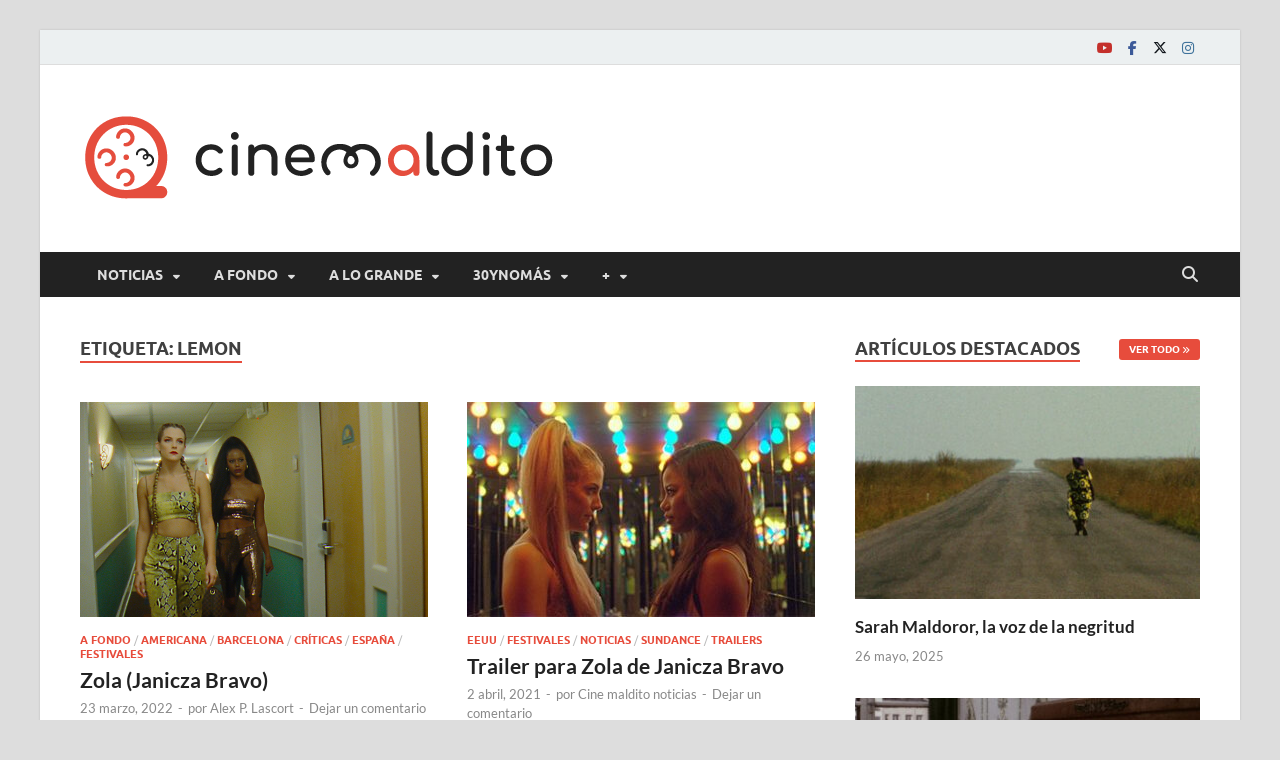

--- FILE ---
content_type: text/html; charset=UTF-8
request_url: https://www.cinemaldito.com/tag/lemon/
body_size: 21453
content:
<!DOCTYPE html>
<html lang="es">
<head>
<meta charset="UTF-8">
<meta name="viewport" content="width=device-width, initial-scale=1">
<link rel="profile" href="http://gmpg.org/xfn/11">

<meta name='robots' content='index, follow, max-image-preview:large, max-snippet:-1, max-video-preview:-1' />
	<style>img:is([sizes="auto" i], [sizes^="auto," i]) { contain-intrinsic-size: 3000px 1500px }</style>
	
	<!-- This site is optimized with the Yoast SEO plugin v25.6 - https://yoast.com/wordpress/plugins/seo/ -->
	<title>Lemon Archives | Cine maldito</title>
	<link rel="canonical" href="https://www.cinemaldito.com/tag/lemon/" />
	<meta property="og:locale" content="es_ES" />
	<meta property="og:type" content="article" />
	<meta property="og:title" content="Lemon Archives | Cine maldito" />
	<meta property="og:url" content="https://www.cinemaldito.com/tag/lemon/" />
	<meta property="og:site_name" content="Cine maldito" />
	<meta name="twitter:card" content="summary_large_image" />
	<meta name="twitter:site" content="@CineMaldito" />
	<script type="application/ld+json" class="yoast-schema-graph">{"@context":"https://schema.org","@graph":[{"@type":"CollectionPage","@id":"https://www.cinemaldito.com/tag/lemon/","url":"https://www.cinemaldito.com/tag/lemon/","name":"Lemon Archives | Cine maldito","isPartOf":{"@id":"https://www.cinemaldito.com/#website"},"primaryImageOfPage":{"@id":"https://www.cinemaldito.com/tag/lemon/#primaryimage"},"image":{"@id":"https://www.cinemaldito.com/tag/lemon/#primaryimage"},"thumbnailUrl":"https://www.cinemaldito.com/wp-content/uploads/2022/03/Zola-portada.png","inLanguage":"es"},{"@type":"ImageObject","inLanguage":"es","@id":"https://www.cinemaldito.com/tag/lemon/#primaryimage","url":"https://www.cinemaldito.com/wp-content/uploads/2022/03/Zola-portada.png","contentUrl":"https://www.cinemaldito.com/wp-content/uploads/2022/03/Zola-portada.png","width":800,"height":400},{"@type":"WebSite","@id":"https://www.cinemaldito.com/#website","url":"https://www.cinemaldito.com/","name":"Cine maldito","description":"","publisher":{"@id":"https://www.cinemaldito.com/#organization"},"potentialAction":[{"@type":"SearchAction","target":{"@type":"EntryPoint","urlTemplate":"https://www.cinemaldito.com/?s={search_term_string}"},"query-input":{"@type":"PropertyValueSpecification","valueRequired":true,"valueName":"search_term_string"}}],"inLanguage":"es"},{"@type":"Organization","@id":"https://www.cinemaldito.com/#organization","name":"Cine maldito","url":"https://www.cinemaldito.com/","logo":{"@type":"ImageObject","inLanguage":"es","@id":"https://www.cinemaldito.com/#/schema/logo/image/","url":"https://www.cinemaldito.com/wp-content/uploads/2020/07/logo-cm-ai1.png","contentUrl":"https://www.cinemaldito.com/wp-content/uploads/2020/07/logo-cm-ai1.png","width":475,"height":125,"caption":"Cine maldito"},"image":{"@id":"https://www.cinemaldito.com/#/schema/logo/image/"},"sameAs":["https://www.facebook.com/malditocine","https://x.com/CineMaldito","https://bsky.app/profile/cinemaldito.bsky.social","https://www.instagram.com/cine.maldito/"]}]}</script>
	<!-- / Yoast SEO plugin. -->


<link rel='dns-prefetch' href='//static.addtoany.com' />
<link rel="alternate" type="application/rss+xml" title="Cine maldito &raquo; Feed" href="https://www.cinemaldito.com/feed/" />
<link rel="alternate" type="application/rss+xml" title="Cine maldito &raquo; Feed de los comentarios" href="https://www.cinemaldito.com/comments/feed/" />
<link rel="alternate" type="application/rss+xml" title="Cine maldito &raquo; Etiqueta Lemon del feed" href="https://www.cinemaldito.com/tag/lemon/feed/" />
		<!-- This site uses the Google Analytics by MonsterInsights plugin v9.11.1 - Using Analytics tracking - https://www.monsterinsights.com/ -->
							<script src="//www.googletagmanager.com/gtag/js?id=G-954ZEVJZW5"  data-cfasync="false" data-wpfc-render="false" type="text/javascript" async></script>
			<script data-cfasync="false" data-wpfc-render="false" type="text/javascript">
				var mi_version = '9.11.1';
				var mi_track_user = true;
				var mi_no_track_reason = '';
								var MonsterInsightsDefaultLocations = {"page_location":"https:\/\/www.cinemaldito.com\/tag\/lemon\/"};
								if ( typeof MonsterInsightsPrivacyGuardFilter === 'function' ) {
					var MonsterInsightsLocations = (typeof MonsterInsightsExcludeQuery === 'object') ? MonsterInsightsPrivacyGuardFilter( MonsterInsightsExcludeQuery ) : MonsterInsightsPrivacyGuardFilter( MonsterInsightsDefaultLocations );
				} else {
					var MonsterInsightsLocations = (typeof MonsterInsightsExcludeQuery === 'object') ? MonsterInsightsExcludeQuery : MonsterInsightsDefaultLocations;
				}

								var disableStrs = [
										'ga-disable-G-954ZEVJZW5',
									];

				/* Function to detect opted out users */
				function __gtagTrackerIsOptedOut() {
					for (var index = 0; index < disableStrs.length; index++) {
						if (document.cookie.indexOf(disableStrs[index] + '=true') > -1) {
							return true;
						}
					}

					return false;
				}

				/* Disable tracking if the opt-out cookie exists. */
				if (__gtagTrackerIsOptedOut()) {
					for (var index = 0; index < disableStrs.length; index++) {
						window[disableStrs[index]] = true;
					}
				}

				/* Opt-out function */
				function __gtagTrackerOptout() {
					for (var index = 0; index < disableStrs.length; index++) {
						document.cookie = disableStrs[index] + '=true; expires=Thu, 31 Dec 2099 23:59:59 UTC; path=/';
						window[disableStrs[index]] = true;
					}
				}

				if ('undefined' === typeof gaOptout) {
					function gaOptout() {
						__gtagTrackerOptout();
					}
				}
								window.dataLayer = window.dataLayer || [];

				window.MonsterInsightsDualTracker = {
					helpers: {},
					trackers: {},
				};
				if (mi_track_user) {
					function __gtagDataLayer() {
						dataLayer.push(arguments);
					}

					function __gtagTracker(type, name, parameters) {
						if (!parameters) {
							parameters = {};
						}

						if (parameters.send_to) {
							__gtagDataLayer.apply(null, arguments);
							return;
						}

						if (type === 'event') {
														parameters.send_to = monsterinsights_frontend.v4_id;
							var hookName = name;
							if (typeof parameters['event_category'] !== 'undefined') {
								hookName = parameters['event_category'] + ':' + name;
							}

							if (typeof MonsterInsightsDualTracker.trackers[hookName] !== 'undefined') {
								MonsterInsightsDualTracker.trackers[hookName](parameters);
							} else {
								__gtagDataLayer('event', name, parameters);
							}
							
						} else {
							__gtagDataLayer.apply(null, arguments);
						}
					}

					__gtagTracker('js', new Date());
					__gtagTracker('set', {
						'developer_id.dZGIzZG': true,
											});
					if ( MonsterInsightsLocations.page_location ) {
						__gtagTracker('set', MonsterInsightsLocations);
					}
										__gtagTracker('config', 'G-954ZEVJZW5', {"forceSSL":"true","link_attribution":"true"} );
										window.gtag = __gtagTracker;										(function () {
						/* https://developers.google.com/analytics/devguides/collection/analyticsjs/ */
						/* ga and __gaTracker compatibility shim. */
						var noopfn = function () {
							return null;
						};
						var newtracker = function () {
							return new Tracker();
						};
						var Tracker = function () {
							return null;
						};
						var p = Tracker.prototype;
						p.get = noopfn;
						p.set = noopfn;
						p.send = function () {
							var args = Array.prototype.slice.call(arguments);
							args.unshift('send');
							__gaTracker.apply(null, args);
						};
						var __gaTracker = function () {
							var len = arguments.length;
							if (len === 0) {
								return;
							}
							var f = arguments[len - 1];
							if (typeof f !== 'object' || f === null || typeof f.hitCallback !== 'function') {
								if ('send' === arguments[0]) {
									var hitConverted, hitObject = false, action;
									if ('event' === arguments[1]) {
										if ('undefined' !== typeof arguments[3]) {
											hitObject = {
												'eventAction': arguments[3],
												'eventCategory': arguments[2],
												'eventLabel': arguments[4],
												'value': arguments[5] ? arguments[5] : 1,
											}
										}
									}
									if ('pageview' === arguments[1]) {
										if ('undefined' !== typeof arguments[2]) {
											hitObject = {
												'eventAction': 'page_view',
												'page_path': arguments[2],
											}
										}
									}
									if (typeof arguments[2] === 'object') {
										hitObject = arguments[2];
									}
									if (typeof arguments[5] === 'object') {
										Object.assign(hitObject, arguments[5]);
									}
									if ('undefined' !== typeof arguments[1].hitType) {
										hitObject = arguments[1];
										if ('pageview' === hitObject.hitType) {
											hitObject.eventAction = 'page_view';
										}
									}
									if (hitObject) {
										action = 'timing' === arguments[1].hitType ? 'timing_complete' : hitObject.eventAction;
										hitConverted = mapArgs(hitObject);
										__gtagTracker('event', action, hitConverted);
									}
								}
								return;
							}

							function mapArgs(args) {
								var arg, hit = {};
								var gaMap = {
									'eventCategory': 'event_category',
									'eventAction': 'event_action',
									'eventLabel': 'event_label',
									'eventValue': 'event_value',
									'nonInteraction': 'non_interaction',
									'timingCategory': 'event_category',
									'timingVar': 'name',
									'timingValue': 'value',
									'timingLabel': 'event_label',
									'page': 'page_path',
									'location': 'page_location',
									'title': 'page_title',
									'referrer' : 'page_referrer',
								};
								for (arg in args) {
																		if (!(!args.hasOwnProperty(arg) || !gaMap.hasOwnProperty(arg))) {
										hit[gaMap[arg]] = args[arg];
									} else {
										hit[arg] = args[arg];
									}
								}
								return hit;
							}

							try {
								f.hitCallback();
							} catch (ex) {
							}
						};
						__gaTracker.create = newtracker;
						__gaTracker.getByName = newtracker;
						__gaTracker.getAll = function () {
							return [];
						};
						__gaTracker.remove = noopfn;
						__gaTracker.loaded = true;
						window['__gaTracker'] = __gaTracker;
					})();
									} else {
										console.log("");
					(function () {
						function __gtagTracker() {
							return null;
						}

						window['__gtagTracker'] = __gtagTracker;
						window['gtag'] = __gtagTracker;
					})();
									}
			</script>
							<!-- / Google Analytics by MonsterInsights -->
		<script type="text/javascript">
/* <![CDATA[ */
window._wpemojiSettings = {"baseUrl":"https:\/\/s.w.org\/images\/core\/emoji\/16.0.1\/72x72\/","ext":".png","svgUrl":"https:\/\/s.w.org\/images\/core\/emoji\/16.0.1\/svg\/","svgExt":".svg","source":{"concatemoji":"https:\/\/www.cinemaldito.com\/wp-includes\/js\/wp-emoji-release.min.js?ver=6.8.3"}};
/*! This file is auto-generated */
!function(s,n){var o,i,e;function c(e){try{var t={supportTests:e,timestamp:(new Date).valueOf()};sessionStorage.setItem(o,JSON.stringify(t))}catch(e){}}function p(e,t,n){e.clearRect(0,0,e.canvas.width,e.canvas.height),e.fillText(t,0,0);var t=new Uint32Array(e.getImageData(0,0,e.canvas.width,e.canvas.height).data),a=(e.clearRect(0,0,e.canvas.width,e.canvas.height),e.fillText(n,0,0),new Uint32Array(e.getImageData(0,0,e.canvas.width,e.canvas.height).data));return t.every(function(e,t){return e===a[t]})}function u(e,t){e.clearRect(0,0,e.canvas.width,e.canvas.height),e.fillText(t,0,0);for(var n=e.getImageData(16,16,1,1),a=0;a<n.data.length;a++)if(0!==n.data[a])return!1;return!0}function f(e,t,n,a){switch(t){case"flag":return n(e,"\ud83c\udff3\ufe0f\u200d\u26a7\ufe0f","\ud83c\udff3\ufe0f\u200b\u26a7\ufe0f")?!1:!n(e,"\ud83c\udde8\ud83c\uddf6","\ud83c\udde8\u200b\ud83c\uddf6")&&!n(e,"\ud83c\udff4\udb40\udc67\udb40\udc62\udb40\udc65\udb40\udc6e\udb40\udc67\udb40\udc7f","\ud83c\udff4\u200b\udb40\udc67\u200b\udb40\udc62\u200b\udb40\udc65\u200b\udb40\udc6e\u200b\udb40\udc67\u200b\udb40\udc7f");case"emoji":return!a(e,"\ud83e\udedf")}return!1}function g(e,t,n,a){var r="undefined"!=typeof WorkerGlobalScope&&self instanceof WorkerGlobalScope?new OffscreenCanvas(300,150):s.createElement("canvas"),o=r.getContext("2d",{willReadFrequently:!0}),i=(o.textBaseline="top",o.font="600 32px Arial",{});return e.forEach(function(e){i[e]=t(o,e,n,a)}),i}function t(e){var t=s.createElement("script");t.src=e,t.defer=!0,s.head.appendChild(t)}"undefined"!=typeof Promise&&(o="wpEmojiSettingsSupports",i=["flag","emoji"],n.supports={everything:!0,everythingExceptFlag:!0},e=new Promise(function(e){s.addEventListener("DOMContentLoaded",e,{once:!0})}),new Promise(function(t){var n=function(){try{var e=JSON.parse(sessionStorage.getItem(o));if("object"==typeof e&&"number"==typeof e.timestamp&&(new Date).valueOf()<e.timestamp+604800&&"object"==typeof e.supportTests)return e.supportTests}catch(e){}return null}();if(!n){if("undefined"!=typeof Worker&&"undefined"!=typeof OffscreenCanvas&&"undefined"!=typeof URL&&URL.createObjectURL&&"undefined"!=typeof Blob)try{var e="postMessage("+g.toString()+"("+[JSON.stringify(i),f.toString(),p.toString(),u.toString()].join(",")+"));",a=new Blob([e],{type:"text/javascript"}),r=new Worker(URL.createObjectURL(a),{name:"wpTestEmojiSupports"});return void(r.onmessage=function(e){c(n=e.data),r.terminate(),t(n)})}catch(e){}c(n=g(i,f,p,u))}t(n)}).then(function(e){for(var t in e)n.supports[t]=e[t],n.supports.everything=n.supports.everything&&n.supports[t],"flag"!==t&&(n.supports.everythingExceptFlag=n.supports.everythingExceptFlag&&n.supports[t]);n.supports.everythingExceptFlag=n.supports.everythingExceptFlag&&!n.supports.flag,n.DOMReady=!1,n.readyCallback=function(){n.DOMReady=!0}}).then(function(){return e}).then(function(){var e;n.supports.everything||(n.readyCallback(),(e=n.source||{}).concatemoji?t(e.concatemoji):e.wpemoji&&e.twemoji&&(t(e.twemoji),t(e.wpemoji)))}))}((window,document),window._wpemojiSettings);
/* ]]> */
</script>
<style id='wp-emoji-styles-inline-css' type='text/css'>

	img.wp-smiley, img.emoji {
		display: inline !important;
		border: none !important;
		box-shadow: none !important;
		height: 1em !important;
		width: 1em !important;
		margin: 0 0.07em !important;
		vertical-align: -0.1em !important;
		background: none !important;
		padding: 0 !important;
	}
</style>
<link rel='stylesheet' id='wp-block-library-css' href='https://www.cinemaldito.com/wp-includes/css/dist/block-library/style.min.css?ver=6.8.3' type='text/css' media='all' />
<style id='wp-block-library-theme-inline-css' type='text/css'>
.wp-block-audio :where(figcaption){color:#555;font-size:13px;text-align:center}.is-dark-theme .wp-block-audio :where(figcaption){color:#ffffffa6}.wp-block-audio{margin:0 0 1em}.wp-block-code{border:1px solid #ccc;border-radius:4px;font-family:Menlo,Consolas,monaco,monospace;padding:.8em 1em}.wp-block-embed :where(figcaption){color:#555;font-size:13px;text-align:center}.is-dark-theme .wp-block-embed :where(figcaption){color:#ffffffa6}.wp-block-embed{margin:0 0 1em}.blocks-gallery-caption{color:#555;font-size:13px;text-align:center}.is-dark-theme .blocks-gallery-caption{color:#ffffffa6}:root :where(.wp-block-image figcaption){color:#555;font-size:13px;text-align:center}.is-dark-theme :root :where(.wp-block-image figcaption){color:#ffffffa6}.wp-block-image{margin:0 0 1em}.wp-block-pullquote{border-bottom:4px solid;border-top:4px solid;color:currentColor;margin-bottom:1.75em}.wp-block-pullquote cite,.wp-block-pullquote footer,.wp-block-pullquote__citation{color:currentColor;font-size:.8125em;font-style:normal;text-transform:uppercase}.wp-block-quote{border-left:.25em solid;margin:0 0 1.75em;padding-left:1em}.wp-block-quote cite,.wp-block-quote footer{color:currentColor;font-size:.8125em;font-style:normal;position:relative}.wp-block-quote:where(.has-text-align-right){border-left:none;border-right:.25em solid;padding-left:0;padding-right:1em}.wp-block-quote:where(.has-text-align-center){border:none;padding-left:0}.wp-block-quote.is-large,.wp-block-quote.is-style-large,.wp-block-quote:where(.is-style-plain){border:none}.wp-block-search .wp-block-search__label{font-weight:700}.wp-block-search__button{border:1px solid #ccc;padding:.375em .625em}:where(.wp-block-group.has-background){padding:1.25em 2.375em}.wp-block-separator.has-css-opacity{opacity:.4}.wp-block-separator{border:none;border-bottom:2px solid;margin-left:auto;margin-right:auto}.wp-block-separator.has-alpha-channel-opacity{opacity:1}.wp-block-separator:not(.is-style-wide):not(.is-style-dots){width:100px}.wp-block-separator.has-background:not(.is-style-dots){border-bottom:none;height:1px}.wp-block-separator.has-background:not(.is-style-wide):not(.is-style-dots){height:2px}.wp-block-table{margin:0 0 1em}.wp-block-table td,.wp-block-table th{word-break:normal}.wp-block-table :where(figcaption){color:#555;font-size:13px;text-align:center}.is-dark-theme .wp-block-table :where(figcaption){color:#ffffffa6}.wp-block-video :where(figcaption){color:#555;font-size:13px;text-align:center}.is-dark-theme .wp-block-video :where(figcaption){color:#ffffffa6}.wp-block-video{margin:0 0 1em}:root :where(.wp-block-template-part.has-background){margin-bottom:0;margin-top:0;padding:1.25em 2.375em}
</style>
<style id='classic-theme-styles-inline-css' type='text/css'>
/*! This file is auto-generated */
.wp-block-button__link{color:#fff;background-color:#32373c;border-radius:9999px;box-shadow:none;text-decoration:none;padding:calc(.667em + 2px) calc(1.333em + 2px);font-size:1.125em}.wp-block-file__button{background:#32373c;color:#fff;text-decoration:none}
</style>
<style id='global-styles-inline-css' type='text/css'>
:root{--wp--preset--aspect-ratio--square: 1;--wp--preset--aspect-ratio--4-3: 4/3;--wp--preset--aspect-ratio--3-4: 3/4;--wp--preset--aspect-ratio--3-2: 3/2;--wp--preset--aspect-ratio--2-3: 2/3;--wp--preset--aspect-ratio--16-9: 16/9;--wp--preset--aspect-ratio--9-16: 9/16;--wp--preset--color--black: #000000;--wp--preset--color--cyan-bluish-gray: #abb8c3;--wp--preset--color--white: #ffffff;--wp--preset--color--pale-pink: #f78da7;--wp--preset--color--vivid-red: #cf2e2e;--wp--preset--color--luminous-vivid-orange: #ff6900;--wp--preset--color--luminous-vivid-amber: #fcb900;--wp--preset--color--light-green-cyan: #7bdcb5;--wp--preset--color--vivid-green-cyan: #00d084;--wp--preset--color--pale-cyan-blue: #8ed1fc;--wp--preset--color--vivid-cyan-blue: #0693e3;--wp--preset--color--vivid-purple: #9b51e0;--wp--preset--gradient--vivid-cyan-blue-to-vivid-purple: linear-gradient(135deg,rgba(6,147,227,1) 0%,rgb(155,81,224) 100%);--wp--preset--gradient--light-green-cyan-to-vivid-green-cyan: linear-gradient(135deg,rgb(122,220,180) 0%,rgb(0,208,130) 100%);--wp--preset--gradient--luminous-vivid-amber-to-luminous-vivid-orange: linear-gradient(135deg,rgba(252,185,0,1) 0%,rgba(255,105,0,1) 100%);--wp--preset--gradient--luminous-vivid-orange-to-vivid-red: linear-gradient(135deg,rgba(255,105,0,1) 0%,rgb(207,46,46) 100%);--wp--preset--gradient--very-light-gray-to-cyan-bluish-gray: linear-gradient(135deg,rgb(238,238,238) 0%,rgb(169,184,195) 100%);--wp--preset--gradient--cool-to-warm-spectrum: linear-gradient(135deg,rgb(74,234,220) 0%,rgb(151,120,209) 20%,rgb(207,42,186) 40%,rgb(238,44,130) 60%,rgb(251,105,98) 80%,rgb(254,248,76) 100%);--wp--preset--gradient--blush-light-purple: linear-gradient(135deg,rgb(255,206,236) 0%,rgb(152,150,240) 100%);--wp--preset--gradient--blush-bordeaux: linear-gradient(135deg,rgb(254,205,165) 0%,rgb(254,45,45) 50%,rgb(107,0,62) 100%);--wp--preset--gradient--luminous-dusk: linear-gradient(135deg,rgb(255,203,112) 0%,rgb(199,81,192) 50%,rgb(65,88,208) 100%);--wp--preset--gradient--pale-ocean: linear-gradient(135deg,rgb(255,245,203) 0%,rgb(182,227,212) 50%,rgb(51,167,181) 100%);--wp--preset--gradient--electric-grass: linear-gradient(135deg,rgb(202,248,128) 0%,rgb(113,206,126) 100%);--wp--preset--gradient--midnight: linear-gradient(135deg,rgb(2,3,129) 0%,rgb(40,116,252) 100%);--wp--preset--font-size--small: 13px;--wp--preset--font-size--medium: 20px;--wp--preset--font-size--large: 36px;--wp--preset--font-size--x-large: 42px;--wp--preset--spacing--20: 0.44rem;--wp--preset--spacing--30: 0.67rem;--wp--preset--spacing--40: 1rem;--wp--preset--spacing--50: 1.5rem;--wp--preset--spacing--60: 2.25rem;--wp--preset--spacing--70: 3.38rem;--wp--preset--spacing--80: 5.06rem;--wp--preset--shadow--natural: 6px 6px 9px rgba(0, 0, 0, 0.2);--wp--preset--shadow--deep: 12px 12px 50px rgba(0, 0, 0, 0.4);--wp--preset--shadow--sharp: 6px 6px 0px rgba(0, 0, 0, 0.2);--wp--preset--shadow--outlined: 6px 6px 0px -3px rgba(255, 255, 255, 1), 6px 6px rgba(0, 0, 0, 1);--wp--preset--shadow--crisp: 6px 6px 0px rgba(0, 0, 0, 1);}:where(.is-layout-flex){gap: 0.5em;}:where(.is-layout-grid){gap: 0.5em;}body .is-layout-flex{display: flex;}.is-layout-flex{flex-wrap: wrap;align-items: center;}.is-layout-flex > :is(*, div){margin: 0;}body .is-layout-grid{display: grid;}.is-layout-grid > :is(*, div){margin: 0;}:where(.wp-block-columns.is-layout-flex){gap: 2em;}:where(.wp-block-columns.is-layout-grid){gap: 2em;}:where(.wp-block-post-template.is-layout-flex){gap: 1.25em;}:where(.wp-block-post-template.is-layout-grid){gap: 1.25em;}.has-black-color{color: var(--wp--preset--color--black) !important;}.has-cyan-bluish-gray-color{color: var(--wp--preset--color--cyan-bluish-gray) !important;}.has-white-color{color: var(--wp--preset--color--white) !important;}.has-pale-pink-color{color: var(--wp--preset--color--pale-pink) !important;}.has-vivid-red-color{color: var(--wp--preset--color--vivid-red) !important;}.has-luminous-vivid-orange-color{color: var(--wp--preset--color--luminous-vivid-orange) !important;}.has-luminous-vivid-amber-color{color: var(--wp--preset--color--luminous-vivid-amber) !important;}.has-light-green-cyan-color{color: var(--wp--preset--color--light-green-cyan) !important;}.has-vivid-green-cyan-color{color: var(--wp--preset--color--vivid-green-cyan) !important;}.has-pale-cyan-blue-color{color: var(--wp--preset--color--pale-cyan-blue) !important;}.has-vivid-cyan-blue-color{color: var(--wp--preset--color--vivid-cyan-blue) !important;}.has-vivid-purple-color{color: var(--wp--preset--color--vivid-purple) !important;}.has-black-background-color{background-color: var(--wp--preset--color--black) !important;}.has-cyan-bluish-gray-background-color{background-color: var(--wp--preset--color--cyan-bluish-gray) !important;}.has-white-background-color{background-color: var(--wp--preset--color--white) !important;}.has-pale-pink-background-color{background-color: var(--wp--preset--color--pale-pink) !important;}.has-vivid-red-background-color{background-color: var(--wp--preset--color--vivid-red) !important;}.has-luminous-vivid-orange-background-color{background-color: var(--wp--preset--color--luminous-vivid-orange) !important;}.has-luminous-vivid-amber-background-color{background-color: var(--wp--preset--color--luminous-vivid-amber) !important;}.has-light-green-cyan-background-color{background-color: var(--wp--preset--color--light-green-cyan) !important;}.has-vivid-green-cyan-background-color{background-color: var(--wp--preset--color--vivid-green-cyan) !important;}.has-pale-cyan-blue-background-color{background-color: var(--wp--preset--color--pale-cyan-blue) !important;}.has-vivid-cyan-blue-background-color{background-color: var(--wp--preset--color--vivid-cyan-blue) !important;}.has-vivid-purple-background-color{background-color: var(--wp--preset--color--vivid-purple) !important;}.has-black-border-color{border-color: var(--wp--preset--color--black) !important;}.has-cyan-bluish-gray-border-color{border-color: var(--wp--preset--color--cyan-bluish-gray) !important;}.has-white-border-color{border-color: var(--wp--preset--color--white) !important;}.has-pale-pink-border-color{border-color: var(--wp--preset--color--pale-pink) !important;}.has-vivid-red-border-color{border-color: var(--wp--preset--color--vivid-red) !important;}.has-luminous-vivid-orange-border-color{border-color: var(--wp--preset--color--luminous-vivid-orange) !important;}.has-luminous-vivid-amber-border-color{border-color: var(--wp--preset--color--luminous-vivid-amber) !important;}.has-light-green-cyan-border-color{border-color: var(--wp--preset--color--light-green-cyan) !important;}.has-vivid-green-cyan-border-color{border-color: var(--wp--preset--color--vivid-green-cyan) !important;}.has-pale-cyan-blue-border-color{border-color: var(--wp--preset--color--pale-cyan-blue) !important;}.has-vivid-cyan-blue-border-color{border-color: var(--wp--preset--color--vivid-cyan-blue) !important;}.has-vivid-purple-border-color{border-color: var(--wp--preset--color--vivid-purple) !important;}.has-vivid-cyan-blue-to-vivid-purple-gradient-background{background: var(--wp--preset--gradient--vivid-cyan-blue-to-vivid-purple) !important;}.has-light-green-cyan-to-vivid-green-cyan-gradient-background{background: var(--wp--preset--gradient--light-green-cyan-to-vivid-green-cyan) !important;}.has-luminous-vivid-amber-to-luminous-vivid-orange-gradient-background{background: var(--wp--preset--gradient--luminous-vivid-amber-to-luminous-vivid-orange) !important;}.has-luminous-vivid-orange-to-vivid-red-gradient-background{background: var(--wp--preset--gradient--luminous-vivid-orange-to-vivid-red) !important;}.has-very-light-gray-to-cyan-bluish-gray-gradient-background{background: var(--wp--preset--gradient--very-light-gray-to-cyan-bluish-gray) !important;}.has-cool-to-warm-spectrum-gradient-background{background: var(--wp--preset--gradient--cool-to-warm-spectrum) !important;}.has-blush-light-purple-gradient-background{background: var(--wp--preset--gradient--blush-light-purple) !important;}.has-blush-bordeaux-gradient-background{background: var(--wp--preset--gradient--blush-bordeaux) !important;}.has-luminous-dusk-gradient-background{background: var(--wp--preset--gradient--luminous-dusk) !important;}.has-pale-ocean-gradient-background{background: var(--wp--preset--gradient--pale-ocean) !important;}.has-electric-grass-gradient-background{background: var(--wp--preset--gradient--electric-grass) !important;}.has-midnight-gradient-background{background: var(--wp--preset--gradient--midnight) !important;}.has-small-font-size{font-size: var(--wp--preset--font-size--small) !important;}.has-medium-font-size{font-size: var(--wp--preset--font-size--medium) !important;}.has-large-font-size{font-size: var(--wp--preset--font-size--large) !important;}.has-x-large-font-size{font-size: var(--wp--preset--font-size--x-large) !important;}
:where(.wp-block-post-template.is-layout-flex){gap: 1.25em;}:where(.wp-block-post-template.is-layout-grid){gap: 1.25em;}
:where(.wp-block-columns.is-layout-flex){gap: 2em;}:where(.wp-block-columns.is-layout-grid){gap: 2em;}
:root :where(.wp-block-pullquote){font-size: 1.5em;line-height: 1.6;}
</style>
<link rel='stylesheet' id='hitmag-fonts-css' href='https://www.cinemaldito.com/wp-content/themes/hitmag/css/fonts.css' type='text/css' media='all' />
<link rel='stylesheet' id='hitmag-font-awesome-css' href='https://www.cinemaldito.com/wp-content/themes/hitmag/css/all.min.css?ver=6.5.1' type='text/css' media='all' />
<link rel='stylesheet' id='hitmag-style-css' href='https://www.cinemaldito.com/wp-content/themes/hitmag/style.css?ver=1.4.1' type='text/css' media='all' />
<link rel='stylesheet' id='addtoany-css' href='https://www.cinemaldito.com/wp-content/plugins/add-to-any/addtoany.min.css?ver=1.16' type='text/css' media='all' />
<script type="text/javascript" src="https://www.cinemaldito.com/wp-content/plugins/google-analytics-for-wordpress/assets/js/frontend-gtag.min.js?ver=9.11.1" id="monsterinsights-frontend-script-js" async="async" data-wp-strategy="async"></script>
<script data-cfasync="false" data-wpfc-render="false" type="text/javascript" id='monsterinsights-frontend-script-js-extra'>/* <![CDATA[ */
var monsterinsights_frontend = {"js_events_tracking":"true","download_extensions":"doc,pdf,ppt,zip,xls,docx,pptx,xlsx","inbound_paths":"[{\"path\":\"\\\/go\\\/\",\"label\":\"affiliate\"},{\"path\":\"\\\/recommend\\\/\",\"label\":\"affiliate\"}]","home_url":"https:\/\/www.cinemaldito.com","hash_tracking":"false","v4_id":"G-954ZEVJZW5"};/* ]]> */
</script>
<script type="text/javascript" id="addtoany-core-js-before">
/* <![CDATA[ */
window.a2a_config=window.a2a_config||{};a2a_config.callbacks=[];a2a_config.overlays=[];a2a_config.templates={};a2a_localize = {
	Share: "Compartir",
	Save: "Guardar",
	Subscribe: "Suscribir",
	Email: "Correo electrónico",
	Bookmark: "Marcador",
	ShowAll: "Mostrar todo",
	ShowLess: "Mostrar menos",
	FindServices: "Encontrar servicio(s)",
	FindAnyServiceToAddTo: "Encuentra al instante cualquier servicio para añadir a",
	PoweredBy: "Funciona con",
	ShareViaEmail: "Compartir por correo electrónico",
	SubscribeViaEmail: "Suscribirse a través de correo electrónico",
	BookmarkInYourBrowser: "Añadir a marcadores de tu navegador",
	BookmarkInstructions: "Presiona «Ctrl+D» o «\u2318+D» para añadir esta página a marcadores",
	AddToYourFavorites: "Añadir a tus favoritos",
	SendFromWebOrProgram: "Enviar desde cualquier dirección o programa de correo electrónico ",
	EmailProgram: "Programa de correo electrónico",
	More: "Más&#8230;",
	ThanksForSharing: "¡Gracias por compartir!",
	ThanksForFollowing: "¡Gracias por seguirnos!"
};
/* ]]> */
</script>
<script type="text/javascript" defer src="https://static.addtoany.com/menu/page.js" id="addtoany-core-js"></script>
<script type="text/javascript" src="https://www.cinemaldito.com/wp-includes/js/jquery/jquery.min.js?ver=3.7.1" id="jquery-core-js"></script>
<script type="text/javascript" src="https://www.cinemaldito.com/wp-includes/js/jquery/jquery-migrate.min.js?ver=3.4.1" id="jquery-migrate-js"></script>
<script type="text/javascript" defer src="https://www.cinemaldito.com/wp-content/plugins/add-to-any/addtoany.min.js?ver=1.1" id="addtoany-jquery-js"></script>
<!--[if lt IE 9]>
<script type="text/javascript" src="https://www.cinemaldito.com/wp-content/themes/hitmag/js/html5shiv.min.js?ver=6.8.3" id="html5shiv-js"></script>
<![endif]-->
<link rel="https://api.w.org/" href="https://www.cinemaldito.com/wp-json/" /><link rel="alternate" title="JSON" type="application/json" href="https://www.cinemaldito.com/wp-json/wp/v2/tags/37217" /><link rel="EditURI" type="application/rsd+xml" title="RSD" href="https://www.cinemaldito.com/xmlrpc.php?rsd" />
<meta name="generator" content="WordPress 6.8.3" />
		<style type="text/css">
			
			button,
			input[type="button"],
			input[type="reset"],
			input[type="submit"] {
				background: #E74C3C;
			}

            .th-readmore {
                background: #E74C3C;
            }           

            a:hover {
                color: #E74C3C;
            } 

            .main-navigation a:hover {
                background-color: #E74C3C;
            }

            .main-navigation .current_page_item > a,
            .main-navigation .current-menu-item > a,
            .main-navigation .current_page_ancestor > a,
            .main-navigation .current-menu-ancestor > a {
                background-color: #E74C3C;
            }

            #main-nav-button:hover {
                background-color: #E74C3C;
            }

            .post-navigation .post-title:hover {
                color: #E74C3C;
            }

            .top-navigation a:hover {
                color: #E74C3C;
            }

            .top-navigation ul ul a:hover {
                background: #E74C3C;
            }

            #top-nav-button:hover {
                color: #E74C3C;
            }

            .responsive-mainnav li a:hover,
            .responsive-topnav li a:hover {
                background: #E74C3C;
            }

            #hm-search-form .search-form .search-submit {
                background-color: #E74C3C;
            }

            .nav-links .current {
                background: #E74C3C;
            }

            .is-style-hitmag-widget-title,
            .elementor-widget-container h5,
            .widgettitle,
            .widget-title {
                border-bottom: 2px solid #E74C3C;
            }

            .footer-widget-title {
                border-bottom: 2px solid #E74C3C;
            }

            .widget-area a:hover {
                color: #E74C3C;
            }

            .footer-widget-area .widget a:hover {
                color: #E74C3C;
            }

            .site-info a:hover {
                color: #E74C3C;
            }

            .wp-block-search .wp-block-search__button,
            .search-form .search-submit {
                background: #E74C3C;
            }

            .hmb-entry-title a:hover {
                color: #E74C3C;
            }

            .hmb-entry-meta a:hover,
            .hms-meta a:hover {
                color: #E74C3C;
            }

            .hms-title a:hover {
                color: #E74C3C;
            }

            .hmw-grid-post .post-title a:hover {
                color: #E74C3C;
            }

            .footer-widget-area .hmw-grid-post .post-title a:hover,
            .footer-widget-area .hmb-entry-title a:hover,
            .footer-widget-area .hms-title a:hover {
                color: #E74C3C;
            }

            .hm-tabs-wdt .ui-state-active {
                border-bottom: 2px solid #E74C3C;
            }

            a.hm-viewall {
                background: #E74C3C;
            }

            #hitmag-tags a,
            .widget_tag_cloud .tagcloud a {
                background: #E74C3C;
            }

            .site-title a {
                color: #E74C3C;
            }

            .hitmag-post .entry-title a:hover {
                color: #E74C3C;
            }

            .hitmag-post .entry-meta a:hover {
                color: #E74C3C;
            }

            .cat-links a {
                color: #E74C3C;
            }

            .hitmag-single .entry-meta a:hover {
                color: #E74C3C;
            }

            .hitmag-single .author a:hover {
                color: #E74C3C;
            }

            .hm-author-content .author-posts-link {
                color: #E74C3C;
            }

            .hm-tags-links a:hover {
                background: #E74C3C;
            }

            .hm-tagged {
                background: #E74C3C;
            }

            .hm-edit-link a.post-edit-link {
                background: #E74C3C;
            }

            .arc-page-title {
                border-bottom: 2px solid #E74C3C;
            }

            .srch-page-title {
                border-bottom: 2px solid #E74C3C;
            }

            .hm-slider-details .cat-links {
                background: #E74C3C;
            }

            .hm-rel-post .post-title a:hover {
                color: #E74C3C;
            }

            .comment-author a {
                color: #E74C3C;
            }

            .comment-metadata a:hover,
            .comment-metadata a:focus,
            .pingback .comment-edit-link:hover,
            .pingback .comment-edit-link:focus {
                color: #E74C3C;
            }

            .comment-reply-link:hover,
            .comment-reply-link:focus {
                background: #E74C3C;
            }

            .required {
                color: #E74C3C;
            }

            blockquote {
                border-left: 3px solid #E74C3C;
            }

            .comment-reply-title small a:before {
                color: #E74C3C;
            }
            
            .woocommerce ul.products li.product h3:hover,
            .woocommerce-widget-area ul li a:hover,
            .woocommerce-loop-product__title:hover {
                color: #E74C3C;
            }

            .woocommerce-product-search input[type="submit"],
            .woocommerce #respond input#submit, 
            .woocommerce a.button, 
            .woocommerce button.button, 
            .woocommerce input.button,
            .woocommerce nav.woocommerce-pagination ul li a:focus,
            .woocommerce nav.woocommerce-pagination ul li a:hover,
            .woocommerce nav.woocommerce-pagination ul li span.current,
            .woocommerce span.onsale,
            .woocommerce-widget-area .widget-title,
            .woocommerce #respond input#submit.alt,
            .woocommerce a.button.alt,
            .woocommerce button.button.alt,
            .woocommerce input.button.alt {
                background: #E74C3C;
            }
            
            .wp-block-quote,
            .wp-block-quote:not(.is-large):not(.is-style-large) {
                border-left: 3px solid #E74C3C;
            }		</style>
		<style type="text/css">

			.site-title a,
		.site-description {
			position: absolute;
			clip: rect(1px, 1px, 1px, 1px);
		}

	
	</style>
	<style type="text/css">.saboxplugin-wrap{-webkit-box-sizing:border-box;-moz-box-sizing:border-box;-ms-box-sizing:border-box;box-sizing:border-box;border:1px solid #eee;width:100%;clear:both;display:block;overflow:hidden;word-wrap:break-word;position:relative}.saboxplugin-wrap .saboxplugin-gravatar{float:left;padding:0 20px 20px 20px}.saboxplugin-wrap .saboxplugin-gravatar img{max-width:100px;height:auto;border-radius:0;}.saboxplugin-wrap .saboxplugin-authorname{font-size:18px;line-height:1;margin:20px 0 0 20px;display:block}.saboxplugin-wrap .saboxplugin-authorname a{text-decoration:none}.saboxplugin-wrap .saboxplugin-authorname a:focus{outline:0}.saboxplugin-wrap .saboxplugin-desc{display:block;margin:5px 20px}.saboxplugin-wrap .saboxplugin-desc a{text-decoration:underline}.saboxplugin-wrap .saboxplugin-desc p{margin:5px 0 12px}.saboxplugin-wrap .saboxplugin-web{margin:0 20px 15px;text-align:left}.saboxplugin-wrap .sab-web-position{text-align:right}.saboxplugin-wrap .saboxplugin-web a{color:#ccc;text-decoration:none}.saboxplugin-wrap .saboxplugin-socials{position:relative;display:block;background:#fcfcfc;padding:5px;border-top:1px solid #eee}.saboxplugin-wrap .saboxplugin-socials a svg{width:20px;height:20px}.saboxplugin-wrap .saboxplugin-socials a svg .st2{fill:#fff; transform-origin:center center;}.saboxplugin-wrap .saboxplugin-socials a svg .st1{fill:rgba(0,0,0,.3)}.saboxplugin-wrap .saboxplugin-socials a:hover{opacity:.8;-webkit-transition:opacity .4s;-moz-transition:opacity .4s;-o-transition:opacity .4s;transition:opacity .4s;box-shadow:none!important;-webkit-box-shadow:none!important}.saboxplugin-wrap .saboxplugin-socials .saboxplugin-icon-color{box-shadow:none;padding:0;border:0;-webkit-transition:opacity .4s;-moz-transition:opacity .4s;-o-transition:opacity .4s;transition:opacity .4s;display:inline-block;color:#fff;font-size:0;text-decoration:inherit;margin:5px;-webkit-border-radius:0;-moz-border-radius:0;-ms-border-radius:0;-o-border-radius:0;border-radius:0;overflow:hidden}.saboxplugin-wrap .saboxplugin-socials .saboxplugin-icon-grey{text-decoration:inherit;box-shadow:none;position:relative;display:-moz-inline-stack;display:inline-block;vertical-align:middle;zoom:1;margin:10px 5px;color:#444;fill:#444}.clearfix:after,.clearfix:before{content:' ';display:table;line-height:0;clear:both}.ie7 .clearfix{zoom:1}.saboxplugin-socials.sabox-colored .saboxplugin-icon-color .sab-twitch{border-color:#38245c}.saboxplugin-socials.sabox-colored .saboxplugin-icon-color .sab-behance{border-color:#003eb0}.saboxplugin-socials.sabox-colored .saboxplugin-icon-color .sab-deviantart{border-color:#036824}.saboxplugin-socials.sabox-colored .saboxplugin-icon-color .sab-digg{border-color:#00327c}.saboxplugin-socials.sabox-colored .saboxplugin-icon-color .sab-dribbble{border-color:#ba1655}.saboxplugin-socials.sabox-colored .saboxplugin-icon-color .sab-facebook{border-color:#1e2e4f}.saboxplugin-socials.sabox-colored .saboxplugin-icon-color .sab-flickr{border-color:#003576}.saboxplugin-socials.sabox-colored .saboxplugin-icon-color .sab-github{border-color:#264874}.saboxplugin-socials.sabox-colored .saboxplugin-icon-color .sab-google{border-color:#0b51c5}.saboxplugin-socials.sabox-colored .saboxplugin-icon-color .sab-html5{border-color:#902e13}.saboxplugin-socials.sabox-colored .saboxplugin-icon-color .sab-instagram{border-color:#1630aa}.saboxplugin-socials.sabox-colored .saboxplugin-icon-color .sab-linkedin{border-color:#00344f}.saboxplugin-socials.sabox-colored .saboxplugin-icon-color .sab-pinterest{border-color:#5b040e}.saboxplugin-socials.sabox-colored .saboxplugin-icon-color .sab-reddit{border-color:#992900}.saboxplugin-socials.sabox-colored .saboxplugin-icon-color .sab-rss{border-color:#a43b0a}.saboxplugin-socials.sabox-colored .saboxplugin-icon-color .sab-sharethis{border-color:#5d8420}.saboxplugin-socials.sabox-colored .saboxplugin-icon-color .sab-soundcloud{border-color:#995200}.saboxplugin-socials.sabox-colored .saboxplugin-icon-color .sab-spotify{border-color:#0f612c}.saboxplugin-socials.sabox-colored .saboxplugin-icon-color .sab-stackoverflow{border-color:#a95009}.saboxplugin-socials.sabox-colored .saboxplugin-icon-color .sab-steam{border-color:#006388}.saboxplugin-socials.sabox-colored .saboxplugin-icon-color .sab-user_email{border-color:#b84e05}.saboxplugin-socials.sabox-colored .saboxplugin-icon-color .sab-tumblr{border-color:#10151b}.saboxplugin-socials.sabox-colored .saboxplugin-icon-color .sab-twitter{border-color:#0967a0}.saboxplugin-socials.sabox-colored .saboxplugin-icon-color .sab-vimeo{border-color:#0d7091}.saboxplugin-socials.sabox-colored .saboxplugin-icon-color .sab-windows{border-color:#003f71}.saboxplugin-socials.sabox-colored .saboxplugin-icon-color .sab-whatsapp{border-color:#003f71}.saboxplugin-socials.sabox-colored .saboxplugin-icon-color .sab-wordpress{border-color:#0f3647}.saboxplugin-socials.sabox-colored .saboxplugin-icon-color .sab-yahoo{border-color:#14002d}.saboxplugin-socials.sabox-colored .saboxplugin-icon-color .sab-youtube{border-color:#900}.saboxplugin-socials.sabox-colored .saboxplugin-icon-color .sab-xing{border-color:#000202}.saboxplugin-socials.sabox-colored .saboxplugin-icon-color .sab-mixcloud{border-color:#2475a0}.saboxplugin-socials.sabox-colored .saboxplugin-icon-color .sab-vk{border-color:#243549}.saboxplugin-socials.sabox-colored .saboxplugin-icon-color .sab-medium{border-color:#00452c}.saboxplugin-socials.sabox-colored .saboxplugin-icon-color .sab-quora{border-color:#420e00}.saboxplugin-socials.sabox-colored .saboxplugin-icon-color .sab-meetup{border-color:#9b181c}.saboxplugin-socials.sabox-colored .saboxplugin-icon-color .sab-goodreads{border-color:#000}.saboxplugin-socials.sabox-colored .saboxplugin-icon-color .sab-snapchat{border-color:#999700}.saboxplugin-socials.sabox-colored .saboxplugin-icon-color .sab-500px{border-color:#00557f}.saboxplugin-socials.sabox-colored .saboxplugin-icon-color .sab-mastodont{border-color:#185886}.sabox-plus-item{margin-bottom:20px}@media screen and (max-width:480px){.saboxplugin-wrap{text-align:center}.saboxplugin-wrap .saboxplugin-gravatar{float:none;padding:20px 0;text-align:center;margin:0 auto;display:block}.saboxplugin-wrap .saboxplugin-gravatar img{float:none;display:inline-block;display:-moz-inline-stack;vertical-align:middle;zoom:1}.saboxplugin-wrap .saboxplugin-desc{margin:0 10px 20px;text-align:center}.saboxplugin-wrap .saboxplugin-authorname{text-align:center;margin:10px 0 20px}}body .saboxplugin-authorname a,body .saboxplugin-authorname a:hover{box-shadow:none;-webkit-box-shadow:none}a.sab-profile-edit{font-size:16px!important;line-height:1!important}.sab-edit-settings a,a.sab-profile-edit{color:#0073aa!important;box-shadow:none!important;-webkit-box-shadow:none!important}.sab-edit-settings{margin-right:15px;position:absolute;right:0;z-index:2;bottom:10px;line-height:20px}.sab-edit-settings i{margin-left:5px}.saboxplugin-socials{line-height:1!important}.rtl .saboxplugin-wrap .saboxplugin-gravatar{float:right}.rtl .saboxplugin-wrap .saboxplugin-authorname{display:flex;align-items:center}.rtl .saboxplugin-wrap .saboxplugin-authorname .sab-profile-edit{margin-right:10px}.rtl .sab-edit-settings{right:auto;left:0}img.sab-custom-avatar{max-width:75px;}.saboxplugin-wrap .saboxplugin-gravatar img {-webkit-border-radius:50%;-moz-border-radius:50%;-ms-border-radius:50%;-o-border-radius:50%;border-radius:50%;}.saboxplugin-wrap .saboxplugin-gravatar img {-webkit-border-radius:50%;-moz-border-radius:50%;-ms-border-radius:50%;-o-border-radius:50%;border-radius:50%;}.saboxplugin-wrap .saboxplugin-socials .saboxplugin-icon-color {-webkit-border-radius:50%;-moz-border-radius:50%;-ms-border-radius:50%;-o-border-radius:50%;border-radius:50%;}.saboxplugin-wrap .saboxplugin-socials .saboxplugin-icon-color .st1 {display: none;}.saboxplugin-wrap .saboxplugin-socials .saboxplugin-icon-color {-webkit-transition: all 0.3s ease-in-out;-moz-transition: all 0.3s ease-in-out;-o-transition: all 0.3s ease-in-out;-ms-transition: all 0.3s ease-in-out;transition: all 0.3s ease-in-out;}.saboxplugin-wrap .saboxplugin-socials .saboxplugin-icon-color:hover,.saboxplugin-wrap .saboxplugin-socials .saboxplugin-icon-grey:hover {-webkit-transform: rotate(360deg);-moz-transform: rotate(360deg);-o-transform: rotate(360deg);-ms-transform: rotate(360deg);transform: rotate(360deg);}.saboxplugin-wrap .saboxplugin-authorname a,.saboxplugin-wrap .saboxplugin-authorname span {color:#e74c3c;}.saboxplugin-wrap {margin-top:0px; margin-bottom:0px; padding: 0px 0px }.saboxplugin-wrap .saboxplugin-authorname {font-size:18px; line-height:25px;}.saboxplugin-wrap .saboxplugin-desc p, .saboxplugin-wrap .saboxplugin-desc {font-size:14px !important; line-height:21px !important;}.saboxplugin-wrap .saboxplugin-web {font-size:14px;}.saboxplugin-wrap .saboxplugin-socials a svg {width:36px;height:36px;}</style><link rel="icon" href="https://www.cinemaldito.com/wp-content/uploads/2020/07/cropped-icono-sitio-cm-ai1-32x32.png" sizes="32x32" />
<link rel="icon" href="https://www.cinemaldito.com/wp-content/uploads/2020/07/cropped-icono-sitio-cm-ai1-192x192.png" sizes="192x192" />
<link rel="apple-touch-icon" href="https://www.cinemaldito.com/wp-content/uploads/2020/07/cropped-icono-sitio-cm-ai1-180x180.png" />
<meta name="msapplication-TileImage" content="https://www.cinemaldito.com/wp-content/uploads/2020/07/cropped-icono-sitio-cm-ai1-270x270.png" />
<style id="kirki-inline-styles"></style></head>

<body class="archive tag tag-lemon tag-37217 wp-custom-logo wp-embed-responsive wp-theme-hitmag group-blog hfeed th-right-sidebar">



<div id="page" class="site hitmag-wrapper">
	<a class="skip-link screen-reader-text" href="#content">Saltar al contenido</a>

	
	<header id="masthead" class="site-header" role="banner">

		
			
			<div class="hm-top-bar">
				<div class="hm-container">
					
					
					
					<div class="hm-social-menu"><div id="hm-menu-social" class="menu"><ul id="menu-social-items" class="menu-items"><li id="menu-item-157189" class="menu-item menu-item-type-custom menu-item-object-custom menu-item-157189"><a href="https://www.youtube.com/channel/UCwu67nMWl3Xq-_mw6Xr6vbQ"><span class="screen-reader-text">Youtube</span></a></li>
<li id="menu-item-157190" class="menu-item menu-item-type-custom menu-item-object-custom menu-item-157190"><a href="https://www.facebook.com/malditocine/"><span class="screen-reader-text">Facebook</span></a></li>
<li id="menu-item-157191" class="menu-item menu-item-type-custom menu-item-object-custom menu-item-157191"><a href="https://twitter.com/cinemaldito"><span class="screen-reader-text">Twitter</span></a></li>
<li id="menu-item-186699" class="menu-item menu-item-type-custom menu-item-object-custom menu-item-186699"><a href="https://www.instagram.com/cine.maldito/"><span class="screen-reader-text">Instagram</span></a></li>
</ul></div></div>
				</div><!-- .hm-container -->
			</div><!-- .hm-top-bar -->

		
		
		<div class="header-main-area ">
			<div class="hm-container">
			<div class="site-branding">
				<div class="site-branding-content">
					<div class="hm-logo">
						<a href="https://www.cinemaldito.com/" class="custom-logo-link" rel="home"><img width="475" height="125" src="https://www.cinemaldito.com/wp-content/uploads/2020/07/logo-cm-ai1.png" class="custom-logo" alt="Cine maldito" decoding="async" fetchpriority="high" srcset="https://www.cinemaldito.com/wp-content/uploads/2020/07/logo-cm-ai1.png 475w, https://www.cinemaldito.com/wp-content/uploads/2020/07/logo-cm-ai1-300x79.png 300w, https://www.cinemaldito.com/wp-content/uploads/2020/07/logo-cm-ai1-299x79.png 299w" sizes="(max-width: 475px) 100vw, 475px" /></a>					</div><!-- .hm-logo -->

					<div class="hm-site-title">
													<p class="site-title"><a href="https://www.cinemaldito.com/" rel="home">Cine maldito</a></p>
											</div><!-- .hm-site-title -->
				</div><!-- .site-branding-content -->
			</div><!-- .site-branding -->

			
						</div><!-- .hm-container -->
		</div><!-- .header-main-area -->

		
		<div class="hm-nav-container">
			<nav id="site-navigation" class="main-navigation" role="navigation">
				<div class="hm-container">
					<div class="menu-cine-maldito-container"><ul id="primary-menu" class="menu"><li id="menu-item-188" class="menu-item menu-item-type-taxonomy menu-item-object-category menu-item-has-children menu-item-188"><a href="https://www.cinemaldito.com/category/noticias/">Noticias</a>
<ul class="sub-menu">
	<li id="menu-item-191" class="menu-item menu-item-type-taxonomy menu-item-object-category menu-item-191"><a href="https://www.cinemaldito.com/category/noticias/rodajes/">Rodajes</a></li>
	<li id="menu-item-190" class="menu-item menu-item-type-taxonomy menu-item-object-category menu-item-has-children menu-item-190"><a href="https://www.cinemaldito.com/category/noticias/festivales/">Festivales</a>
	<ul class="sub-menu">
		<li id="menu-item-1226" class="menu-item menu-item-type-taxonomy menu-item-object-category menu-item-has-children menu-item-1226"><a href="https://www.cinemaldito.com/category/noticias/festivales/espana/">España</a>
		<ul class="sub-menu">
			<li id="menu-item-120984" class="menu-item menu-item-type-taxonomy menu-item-object-category menu-item-has-children menu-item-120984"><a href="https://www.cinemaldito.com/category/noticias/festivales/espana/barcelona/">Barcelona</a>
			<ul class="sub-menu">
				<li id="menu-item-89331" class="menu-item menu-item-type-taxonomy menu-item-object-category menu-item-89331"><a href="https://www.cinemaldito.com/category/noticias/festivales/espana/americana/">Americana</a></li>
				<li id="menu-item-106832" class="menu-item menu-item-type-taxonomy menu-item-object-category menu-item-106832"><a href="https://www.cinemaldito.com/category/noticias/festivales/espana/bcn-film-fest/">BCN Film Fest</a></li>
				<li id="menu-item-12053" class="menu-item menu-item-type-taxonomy menu-item-object-category menu-item-12053"><a href="https://www.cinemaldito.com/category/noticias/festivales/espana/d_a/">D&#8217;A</a></li>
				<li id="menu-item-42800" class="menu-item menu-item-type-taxonomy menu-item-object-category menu-item-42800"><a href="https://www.cinemaldito.com/category/noticias/festivales/espana/docs-barcelona/">Docs Barcelona</a></li>
				<li id="menu-item-6556" class="menu-item menu-item-type-taxonomy menu-item-object-category menu-item-6556"><a href="https://www.cinemaldito.com/category/noticias/festivales/espana/lalternativa/">L&#8217;Alternativa</a></li>
				<li id="menu-item-95768" class="menu-item menu-item-type-taxonomy menu-item-object-category menu-item-95768"><a href="https://www.cinemaldito.com/category/noticias/festivales/espana/lychee-film-festival/">Lychee Film Festival</a></li>
				<li id="menu-item-4116" class="menu-item menu-item-type-taxonomy menu-item-object-category menu-item-4116"><a href="https://www.cinemaldito.com/category/noticias/festivales/espana/molins-de-rei/">Molins de Rei</a></li>
				<li id="menu-item-120986" class="menu-item menu-item-type-taxonomy menu-item-object-category menu-item-120986"><a href="https://www.cinemaldito.com/category/noticias/festivales/espana/sitges/">Sitges</a></li>
			</ul>
</li>
			<li id="menu-item-29814" class="menu-item menu-item-type-taxonomy menu-item-object-category menu-item-29814"><a href="https://www.cinemaldito.com/category/noticias/festivales/espana/cineuropa/">Cineuropa</a></li>
			<li id="menu-item-15748" class="menu-item menu-item-type-taxonomy menu-item-object-category menu-item-15748"><a href="https://www.cinemaldito.com/category/noticias/festivales/espana/documenta-madrid/">Documenta Madrid</a></li>
			<li id="menu-item-76008" class="menu-item menu-item-type-taxonomy menu-item-object-category menu-item-76008"><a href="https://www.cinemaldito.com/category/noticias/festivales/espana/filmadrid/">FilMadrid</a></li>
			<li id="menu-item-5310" class="menu-item menu-item-type-taxonomy menu-item-object-category menu-item-5310"><a href="https://www.cinemaldito.com/category/noticias/festivales/espana/gijon/">Gijón</a></li>
			<li id="menu-item-37493" class="menu-item menu-item-type-taxonomy menu-item-object-category menu-item-37493"><a href="https://www.cinemaldito.com/category/noticias/festivales/espana/ibaff/">IBAFF</a></li>
			<li id="menu-item-13752" class="menu-item menu-item-type-taxonomy menu-item-object-category menu-item-13752"><a href="https://www.cinemaldito.com/category/noticias/festivales/espana/malaga/">Málaga</a></li>
			<li id="menu-item-201492" class="menu-item menu-item-type-taxonomy menu-item-object-category menu-item-201492"><a href="https://www.cinemaldito.com/category/noticias/festivales/espana/mostra-valencia/">Mostra València</a></li>
			<li id="menu-item-69559" class="menu-item menu-item-type-taxonomy menu-item-object-category menu-item-69559"><a href="https://www.cinemaldito.com/category/noticias/festivales/espana/muestra-cine-rumano/">Muestra Cine Rumano</a></li>
			<li id="menu-item-1227" class="menu-item menu-item-type-taxonomy menu-item-object-category menu-item-1227"><a href="https://www.cinemaldito.com/category/noticias/festivales/espana/san-sebastian/">San Sebastián</a></li>
			<li id="menu-item-145061" class="menu-item menu-item-type-taxonomy menu-item-object-category menu-item-145061"><a href="https://www.cinemaldito.com/category/noticias/festivales/espana/seminci/">Seminci</a></li>
			<li id="menu-item-4187" class="menu-item menu-item-type-taxonomy menu-item-object-category menu-item-4187"><a href="https://www.cinemaldito.com/category/noticias/festivales/espana/sevilla/">Sevilla</a></li>
			<li id="menu-item-1228" class="menu-item menu-item-type-taxonomy menu-item-object-category menu-item-1228"><a href="https://www.cinemaldito.com/category/noticias/festivales/espana/sitges/">Sitges</a></li>
			<li id="menu-item-109960" class="menu-item menu-item-type-taxonomy menu-item-object-category menu-item-109960"><a href="https://www.cinemaldito.com/category/noticias/festivales/espana/s8/">S8</a></li>
		</ul>
</li>
		<li id="menu-item-1229" class="menu-item menu-item-type-taxonomy menu-item-object-category menu-item-has-children menu-item-1229"><a href="https://www.cinemaldito.com/category/noticias/festivales/europa/">Europa</a>
		<ul class="sub-menu">
			<li id="menu-item-8156" class="menu-item menu-item-type-taxonomy menu-item-object-category menu-item-8156"><a href="https://www.cinemaldito.com/category/noticias/festivales/europa/berlin/">Berlín</a></li>
			<li id="menu-item-14601" class="menu-item menu-item-type-taxonomy menu-item-object-category menu-item-14601"><a href="https://www.cinemaldito.com/category/noticias/festivales/europa/cannes/">Cannes</a></li>
			<li id="menu-item-114592" class="menu-item menu-item-type-taxonomy menu-item-object-category menu-item-114592"><a href="https://www.cinemaldito.com/category/noticias/festivales/europa/indielisboa/">IndieLisboa</a></li>
			<li id="menu-item-114593" class="menu-item menu-item-type-taxonomy menu-item-object-category menu-item-114593"><a href="https://www.cinemaldito.com/category/noticias/festivales/europa/karlovy-vary/">Karlovy Vary</a></li>
			<li id="menu-item-78767" class="menu-item menu-item-type-taxonomy menu-item-object-category menu-item-78767"><a href="https://www.cinemaldito.com/category/noticias/festivales/europa/locarno/">Locarno</a></li>
			<li id="menu-item-114591" class="menu-item menu-item-type-taxonomy menu-item-object-category menu-item-114591"><a href="https://www.cinemaldito.com/category/noticias/festivales/europa/iffr/">Rotterdam</a></li>
			<li id="menu-item-46530" class="menu-item menu-item-type-taxonomy menu-item-object-category menu-item-46530"><a href="https://www.cinemaldito.com/category/noticias/festivales/europa/sarajevo/">Sarajevo</a></li>
			<li id="menu-item-2623" class="menu-item menu-item-type-taxonomy menu-item-object-category menu-item-2623"><a href="https://www.cinemaldito.com/category/noticias/festivales/europa/venecia/">Venecia</a></li>
		</ul>
</li>
		<li id="menu-item-1225" class="menu-item menu-item-type-taxonomy menu-item-object-category menu-item-has-children menu-item-1225"><a href="https://www.cinemaldito.com/category/noticias/festivales/eeuu/">EEUU</a>
		<ul class="sub-menu">
			<li id="menu-item-3952" class="menu-item menu-item-type-taxonomy menu-item-object-category menu-item-3952"><a href="https://www.cinemaldito.com/category/noticias/festivales/eeuu/sundance/">Sundance</a></li>
		</ul>
</li>
		<li id="menu-item-8231" class="menu-item menu-item-type-taxonomy menu-item-object-category menu-item-has-children menu-item-8231"><a href="https://www.cinemaldito.com/category/noticias/festivales/online/">Online</a>
		<ul class="sub-menu">
			<li id="menu-item-12660" class="menu-item menu-item-type-taxonomy menu-item-object-category menu-item-12660"><a href="https://www.cinemaldito.com/category/noticias/festivales/online/atlantida-film-fest/">Atlàntida Film Fest</a></li>
			<li id="menu-item-34928" class="menu-item menu-item-type-taxonomy menu-item-object-category menu-item-34928"><a href="https://www.cinemaldito.com/category/noticias/festivales/online/margenes/">Márgenes</a></li>
			<li id="menu-item-9651" class="menu-item menu-item-type-taxonomy menu-item-object-category menu-item-9651"><a href="https://www.cinemaldito.com/category/noticias/festivales/online/my-french-film-festival/">My French Film Festival</a></li>
			<li id="menu-item-8232" class="menu-item menu-item-type-taxonomy menu-item-object-category menu-item-8232"><a href="https://www.cinemaldito.com/category/noticias/festivales/online/streams/">Streams</a></li>
		</ul>
</li>
		<li id="menu-item-1260" class="menu-item menu-item-type-taxonomy menu-item-object-category menu-item-1260"><a href="https://www.cinemaldito.com/category/noticias/festivales/otros/">Otros</a></li>
	</ul>
</li>
	<li id="menu-item-9721" class="menu-item menu-item-type-taxonomy menu-item-object-category menu-item-9721"><a href="https://www.cinemaldito.com/category/noticias/miradas/">Miradas</a></li>
	<li id="menu-item-1231" class="menu-item menu-item-type-taxonomy menu-item-object-category menu-item-1231"><a href="https://www.cinemaldito.com/category/noticias/trailers/">Trailers</a></li>
	<li id="menu-item-189" class="menu-item menu-item-type-taxonomy menu-item-object-category menu-item-189"><a href="https://www.cinemaldito.com/category/noticias/estrenos/">Estrenos</a></li>
</ul>
</li>
<li id="menu-item-156863" class="menu-item menu-item-type-taxonomy menu-item-object-category menu-item-has-children menu-item-156863"><a href="https://www.cinemaldito.com/category/a-fondo/">A fondo</a>
<ul class="sub-menu">
	<li id="menu-item-178" class="menu-item menu-item-type-taxonomy menu-item-object-category menu-item-has-children menu-item-178"><a href="https://www.cinemaldito.com/category/a-fondo/criticas/">Críticas</a>
	<ul class="sub-menu">
		<li id="menu-item-179" class="menu-item menu-item-type-taxonomy menu-item-object-category menu-item-179"><a href="https://www.cinemaldito.com/category/a-fondo/el-director-de-la-semana/">Cineasta de la semana</a></li>
		<li id="menu-item-16458" class="menu-item menu-item-type-taxonomy menu-item-object-category menu-item-16458"><a href="https://www.cinemaldito.com/category/a-fondo/criticas/la-alternativa/">La alternativa</a></li>
		<li id="menu-item-3046" class="menu-item menu-item-type-taxonomy menu-item-object-category menu-item-3046"><a href="https://www.cinemaldito.com/category/a-fondo/criticas/sesion-doble/">Sesión doble</a></li>
		<li id="menu-item-180" class="menu-item menu-item-type-taxonomy menu-item-object-category menu-item-180"><a href="https://www.cinemaldito.com/category/a-fondo/criticas/el-original/">El original</a></li>
		<li id="menu-item-182" class="menu-item menu-item-type-taxonomy menu-item-object-category menu-item-182"><a href="https://www.cinemaldito.com/category/a-fondo/obras-menores/">Obras menores</a></li>
		<li id="menu-item-26201" class="menu-item menu-item-type-taxonomy menu-item-object-category menu-item-26201"><a href="https://www.cinemaldito.com/category/a-fondo/criticas/vindicare/">Vindicare</a></li>
	</ul>
</li>
	<li id="menu-item-181" class="menu-item menu-item-type-taxonomy menu-item-object-category menu-item-181"><a href="https://www.cinemaldito.com/category/a-fondo/los-malditos/">Los malditos</a></li>
	<li id="menu-item-5161" class="menu-item menu-item-type-taxonomy menu-item-object-category menu-item-5161"><a href="https://www.cinemaldito.com/category/a-fondo/anexos/">Anexos</a></li>
	<li id="menu-item-21688" class="menu-item menu-item-type-taxonomy menu-item-object-category menu-item-has-children menu-item-21688"><a href="https://www.cinemaldito.com/category/a-fondo/listas/">Listas</a>
	<ul class="sub-menu">
		<li id="menu-item-130256" class="menu-item menu-item-type-taxonomy menu-item-object-category menu-item-130256"><a href="https://www.cinemaldito.com/category/a-fondo/listas/colectiva/">Colectiva</a></li>
		<li id="menu-item-130257" class="menu-item menu-item-type-taxonomy menu-item-object-category menu-item-130257"><a href="https://www.cinemaldito.com/category/a-fondo/listas/individual/">Individual</a></li>
	</ul>
</li>
	<li id="menu-item-8002" class="menu-item menu-item-type-taxonomy menu-item-object-category menu-item-8002"><a href="https://www.cinemaldito.com/category/a-fondo/primera-plana/">Primera plana</a></li>
	<li id="menu-item-3115" class="menu-item menu-item-type-post_type menu-item-object-page menu-item-3115"><a href="https://www.cinemaldito.com/especiales/">Especiales</a></li>
	<li id="menu-item-26855" class="menu-item menu-item-type-taxonomy menu-item-object-category menu-item-has-children menu-item-26855"><a href="https://www.cinemaldito.com/category/a-fondo/ellos-hablan/entrevistas/">Entrevistas</a>
	<ul class="sub-menu">
		<li id="menu-item-26854" class="menu-item menu-item-type-taxonomy menu-item-object-category menu-item-26854"><a href="https://www.cinemaldito.com/category/a-fondo/ellos-hablan/">Ell@s hablan</a></li>
		<li id="menu-item-26856" class="menu-item menu-item-type-taxonomy menu-item-object-category menu-item-26856"><a href="https://www.cinemaldito.com/category/a-fondo/ellos-hablan/ruedas-de-prensa/">Ruedas de prensa</a></li>
	</ul>
</li>
</ul>
</li>
<li id="menu-item-183" class="menu-item menu-item-type-taxonomy menu-item-object-category menu-item-has-children menu-item-183"><a href="https://www.cinemaldito.com/category/a-lo-grande/">A lo grande</a>
<ul class="sub-menu">
	<li id="menu-item-185" class="menu-item menu-item-type-taxonomy menu-item-object-category menu-item-185"><a href="https://www.cinemaldito.com/category/a-lo-grande/criticas-de-estrenos/">Críticas de estrenos</a></li>
	<li id="menu-item-156756" class="menu-item menu-item-type-taxonomy menu-item-object-category menu-item-has-children menu-item-156756"><a href="https://www.cinemaldito.com/category/noticias/estrenos/">Estrenos</a>
	<ul class="sub-menu">
		<li id="menu-item-186" class="menu-item menu-item-type-taxonomy menu-item-object-category menu-item-186"><a href="https://www.cinemaldito.com/category/a-lo-grande/eventos/">Eventos</a></li>
	</ul>
</li>
</ul>
</li>
<li id="menu-item-173" class="menu-item menu-item-type-taxonomy menu-item-object-category menu-item-has-children menu-item-173"><a href="https://www.cinemaldito.com/category/30ynomas/">30ynomás</a>
<ul class="sub-menu">
	<li id="menu-item-174" class="menu-item menu-item-type-taxonomy menu-item-object-category menu-item-174"><a href="https://www.cinemaldito.com/category/30ynomas/maldita-animacion/">Maldita animación</a></li>
	<li id="menu-item-175" class="menu-item menu-item-type-taxonomy menu-item-object-category menu-item-175"><a href="https://www.cinemaldito.com/category/30ynomas/malditos-cortos/">Malditos cortos</a></li>
	<li id="menu-item-176" class="menu-item menu-item-type-taxonomy menu-item-object-category menu-item-176"><a href="https://www.cinemaldito.com/category/30ynomas/rincon-en-corto/">Rincón en corto</a></li>
</ul>
</li>
<li id="menu-item-156862" class="menu-item menu-item-type-custom menu-item-object-custom menu-item-has-children menu-item-156862"><a href="http://+">+</a>
<ul class="sub-menu">
	<li id="menu-item-62878" class="menu-item menu-item-type-post_type menu-item-object-page menu-item-62878"><a href="https://www.cinemaldito.com/quienes-somos/">Quienes somos</a></li>
	<li id="menu-item-62877" class="menu-item menu-item-type-post_type menu-item-object-page menu-item-62877"><a href="https://www.cinemaldito.com/quieres-colaborar/">¿Quieres colaborar?</a></li>
	<li id="menu-item-124411" class="menu-item menu-item-type-post_type menu-item-object-page menu-item-privacy-policy menu-item-124411"><a rel="privacy-policy" href="https://www.cinemaldito.com/politica-de-privacidad/">Política de privacidad</a></li>
	<li id="menu-item-62879" class="menu-item menu-item-type-post_type menu-item-object-page menu-item-62879"><a href="https://www.cinemaldito.com/contacto/">Contacto</a></li>
</ul>
</li>
</ul></div>					
											<button class="hm-search-button-icon" aria-label="Abrir búsqueda"></button>
						<div class="hm-search-box-container">
							<div class="hm-search-box">
								<form role="search" method="get" class="search-form" action="https://www.cinemaldito.com/">
				<label>
					<span class="screen-reader-text">Buscar:</span>
					<input type="search" class="search-field" placeholder="Buscar &hellip;" value="" name="s" />
				</label>
				<input type="submit" class="search-submit" value="Buscar" />
			</form>							</div><!-- th-search-box -->
						</div><!-- .th-search-box-container -->
									</div><!-- .hm-container -->
			</nav><!-- #site-navigation -->
			<div class="hm-nwrap">
								<a href="#" class="navbutton" id="main-nav-button">
					<span class="main-nav-btn-lbl">Menú principal</span>				</a>
			</div>
			<div class="responsive-mainnav"></div>
		</div><!-- .hm-nav-container -->

		
	</header><!-- #masthead -->

	
	<div id="content" class="site-content">
		<div class="hm-container">

<div id="primary" class="content-area">
	<main id="main" class="site-main" role="main">

	
	
	
			<header class="page-header">
				<h1 class="page-title arc-page-title">Etiqueta: <span>Lemon</span></h1>			</header><!-- .page-header -->

			<div class="posts-wrap th-grid-2">
<article id="post-171866" class="hitmag-post post-171866 post type-post status-publish format-standard has-post-thumbnail hentry category-a-fondo category-americana category-barcelona category-criticas category-espana category-festivales tag-americana-2022 tag-cine-independiente-usa tag-comedia tag-harmony-korine tag-internet tag-janicza-bravo tag-lemon tag-sean-baker tag-spring-breakers tag-tangerine tag-zola">

		
			<a href="https://www.cinemaldito.com/zola-janicza-bravo/" title="Zola (Janicza Bravo)">
			<div class="archive-thumb">
			<img width="348" height="215" src="https://www.cinemaldito.com/wp-content/uploads/2022/03/Zola-portada-348x215.png" class="attachment-hitmag-grid size-hitmag-grid wp-post-image" alt="" decoding="async" />			</div><!-- .archive-thumb -->
		</a>
		
	<div class="archive-content">

		
		<header class="entry-header">
			<div class="cat-links"><a href="https://www.cinemaldito.com/category/a-fondo/" rel="category tag">A fondo</a> / <a href="https://www.cinemaldito.com/category/noticias/festivales/espana/americana/" rel="category tag">Americana</a> / <a href="https://www.cinemaldito.com/category/noticias/festivales/espana/barcelona/" rel="category tag">Barcelona</a> / <a href="https://www.cinemaldito.com/category/a-fondo/criticas/" rel="category tag">Críticas</a> / <a href="https://www.cinemaldito.com/category/noticias/festivales/espana/" rel="category tag">España</a> / <a href="https://www.cinemaldito.com/category/noticias/festivales/" rel="category tag">Festivales</a></div><h3 class="entry-title"><a href="https://www.cinemaldito.com/zola-janicza-bravo/" rel="bookmark">Zola (Janicza Bravo)</a></h3>			<div class="entry-meta">
				<span class="posted-on"><a href="https://www.cinemaldito.com/zola-janicza-bravo/" rel="bookmark"><time class="entry-date published" datetime="2022-03-23T21:29:45+01:00">23 marzo, 2022</time><time class="updated" datetime="2022-03-23T21:32:11+01:00">23 marzo, 2022</time></a></span><span class="meta-sep"> - </span><span class="byline"> por <span class="author vcard"><a class="url fn n" href="https://www.cinemaldito.com/author/alex-p-lascort/">Alex P. Lascort</a></span></span><span class="meta-sep"> - </span><span class="comments-link"><a href="https://www.cinemaldito.com/zola-janicza-bravo/#respond">Dejar un comentario</a></span>			</div><!-- .entry-meta -->
					</header><!-- .entry-header -->

		<div class="entry-summary">
			<p>Justo antes del inicio de la proyección de la película, comentábamos qué esperar de ella junto al compañero Álex Oliveres y, más allá de las expectativas, surgieron diversos chascarrillos fáciles &hellip; </p>
					<a href="https://www.cinemaldito.com/zola-janicza-bravo/" class="th-readmore"><span class="screen-reader-text">Zola (Janicza Bravo)</span> Leer más</a>
				
		</div><!-- .entry-summary -->
		
	</div><!-- .archive-content -->

	
</article><!-- #post-## -->
<article id="post-157511" class="hitmag-post post-157511 post type-post status-publish format-standard has-post-thumbnail hentry category-eeuu category-festivales category-noticias category-sundance category-trailers tag-cine-independiente-usa tag-crimen tag-drama tag-janicza-bravo tag-lemon tag-nicholas-braun tag-riley-keough tag-sundance-2020 tag-taylour-paige tag-zola">

		
			<a href="https://www.cinemaldito.com/teaser-trailer-para-zola-de-janicza-bravo/" title="Trailer para Zola de Janicza Bravo">
			<div class="archive-thumb">
			<img width="348" height="215" src="https://www.cinemaldito.com/wp-content/uploads/2021/04/Zola-portada-p-348x215.jpg" class="attachment-hitmag-grid size-hitmag-grid wp-post-image" alt="" decoding="async" />			</div><!-- .archive-thumb -->
		</a>
		
	<div class="archive-content">

		
		<header class="entry-header">
			<div class="cat-links"><a href="https://www.cinemaldito.com/category/noticias/festivales/eeuu/" rel="category tag">EEUU</a> / <a href="https://www.cinemaldito.com/category/noticias/festivales/" rel="category tag">Festivales</a> / <a href="https://www.cinemaldito.com/category/noticias/" rel="category tag">Noticias</a> / <a href="https://www.cinemaldito.com/category/noticias/festivales/eeuu/sundance/" rel="category tag">Sundance</a> / <a href="https://www.cinemaldito.com/category/noticias/trailers/" rel="category tag">Trailers</a></div><h3 class="entry-title"><a href="https://www.cinemaldito.com/teaser-trailer-para-zola-de-janicza-bravo/" rel="bookmark">Trailer para Zola de Janicza Bravo</a></h3>			<div class="entry-meta">
				<span class="posted-on"><a href="https://www.cinemaldito.com/teaser-trailer-para-zola-de-janicza-bravo/" rel="bookmark"><time class="entry-date published" datetime="2021-04-02T11:27:13+02:00">2 abril, 2021</time><time class="updated" datetime="2022-03-23T21:34:09+01:00">23 marzo, 2022</time></a></span><span class="meta-sep"> - </span><span class="byline"> por <span class="author vcard"><a class="url fn n" href="https://www.cinemaldito.com/author/cine-maldito-noticias/">Cine maldito noticias</a></span></span><span class="meta-sep"> - </span><span class="comments-link"><a href="https://www.cinemaldito.com/teaser-trailer-para-zola-de-janicza-bravo/#respond">Dejar un comentario</a></span>			</div><!-- .entry-meta -->
					</header><!-- .entry-header -->

		<div class="entry-summary">
			<p>Pon a una indie en tu vida y tu vida cinéfila será mucho más rica. Hoy os proponemos acercaros a la realizadora Janicza Bravo, responsable de Lemon y muy activa en &hellip; </p>
					<a href="https://www.cinemaldito.com/teaser-trailer-para-zola-de-janicza-bravo/" class="th-readmore"><span class="screen-reader-text">Trailer para Zola de Janicza Bravo</span> Leer más</a>
				
		</div><!-- .entry-summary -->
		
	</div><!-- .archive-content -->

	
</article><!-- #post-## -->
<article id="post-110912" class="hitmag-post post-110912 post type-post status-publish format-standard has-post-thumbnail hentry category-noticias tag-a24 tag-andrew-neel tag-cine-independiente-usa tag-comedia tag-drama tag-goat tag-james-franco tag-janicza-bravo tag-lemon tag-mike-roberts tag-zola">

		
			<a href="https://www.cinemaldito.com/janicza-bravo-dirigira-zola-para-a24/" title="Janicza Bravo dirigirá Zola para A24">
			<div class="archive-thumb">
			<img width="348" height="215" src="https://www.cinemaldito.com/wp-content/uploads/2018/06/Janicza-Bravo-portada-348x215.jpg" class="attachment-hitmag-grid size-hitmag-grid wp-post-image" alt="" decoding="async" />			</div><!-- .archive-thumb -->
		</a>
		
	<div class="archive-content">

		
		<header class="entry-header">
			<div class="cat-links"><a href="https://www.cinemaldito.com/category/noticias/" rel="category tag">Noticias</a></div><h3 class="entry-title"><a href="https://www.cinemaldito.com/janicza-bravo-dirigira-zola-para-a24/" rel="bookmark">Janicza Bravo dirigirá Zola para A24</a></h3>			<div class="entry-meta">
				<span class="posted-on"><a href="https://www.cinemaldito.com/janicza-bravo-dirigira-zola-para-a24/" rel="bookmark"><time class="entry-date published" datetime="2018-06-15T23:10:29+02:00">15 junio, 2018</time><time class="updated" datetime="2022-03-23T21:37:26+01:00">23 marzo, 2022</time></a></span><span class="meta-sep"> - </span><span class="byline"> por <span class="author vcard"><a class="url fn n" href="https://www.cinemaldito.com/author/cine-maldito-noticias/">Cine maldito noticias</a></span></span><span class="meta-sep"> - </span><span class="comments-link"><a href="https://www.cinemaldito.com/janicza-bravo-dirigira-zola-para-a24/#respond">Dejar un comentario</a></span>			</div><!-- .entry-meta -->
					</header><!-- .entry-header -->

		<div class="entry-summary">
			<p>Unir a Janicza Bravo, James Franco y A24 tras un mismo film bien podría ser una combinación perfecta para el éxito. Y es que después de que Bravo haya dejado &hellip; </p>
					<a href="https://www.cinemaldito.com/janicza-bravo-dirigira-zola-para-a24/" class="th-readmore"><span class="screen-reader-text">Janicza Bravo dirigirá Zola para A24</span> Leer más</a>
				
		</div><!-- .entry-summary -->
		
	</div><!-- .archive-content -->

	
</article><!-- #post-## -->
<article id="post-103594" class="hitmag-post post-103594 post type-post status-publish format-standard has-post-thumbnail hentry category-a-fondo category-americana category-criticas category-espana category-festivales tag-americana-2018 tag-cine-independiente tag-cine-independiente-usa tag-comedia tag-comedia-negra tag-drama tag-janicza-bravo tag-lemon">

		
			<a href="https://www.cinemaldito.com/lemon-janicza-bravo/" title="Lemon (Janicza Bravo)">
			<div class="archive-thumb">
			<img width="348" height="215" src="https://www.cinemaldito.com/wp-content/uploads/2018/03/Lemon-portada-1-348x215.jpg" class="attachment-hitmag-grid size-hitmag-grid wp-post-image" alt="" decoding="async" loading="lazy" />			</div><!-- .archive-thumb -->
		</a>
		
	<div class="archive-content">

		
		<header class="entry-header">
			<div class="cat-links"><a href="https://www.cinemaldito.com/category/a-fondo/" rel="category tag">A fondo</a> / <a href="https://www.cinemaldito.com/category/noticias/festivales/espana/americana/" rel="category tag">Americana</a> / <a href="https://www.cinemaldito.com/category/a-fondo/criticas/" rel="category tag">Críticas</a> / <a href="https://www.cinemaldito.com/category/noticias/festivales/espana/" rel="category tag">España</a> / <a href="https://www.cinemaldito.com/category/noticias/festivales/" rel="category tag">Festivales</a></div><h3 class="entry-title"><a href="https://www.cinemaldito.com/lemon-janicza-bravo/" rel="bookmark">Lemon (Janicza Bravo)</a></h3>			<div class="entry-meta">
				<span class="posted-on"><a href="https://www.cinemaldito.com/lemon-janicza-bravo/" rel="bookmark"><time class="entry-date published" datetime="2018-03-13T16:36:29+01:00">13 marzo, 2018</time><time class="updated" datetime="2022-12-10T23:57:02+01:00">10 diciembre, 2022</time></a></span><span class="meta-sep"> - </span><span class="byline"> por <span class="author vcard"><a class="url fn n" href="https://www.cinemaldito.com/author/alex-p-lascort/">Alex P. Lascort</a></span></span><span class="meta-sep"> - </span><span class="comments-link"><a href="https://www.cinemaldito.com/lemon-janicza-bravo/#respond">Dejar un comentario</a></span>			</div><!-- .entry-meta -->
					</header><!-- .entry-header -->

		<div class="entry-summary">
			<p>Lemon es posiblemente uno de aquellos films capaces de irritar al más pintado. Su (de)construcción arquitectónica, su falta aparente de objetivo claro y el propio carácter de los personajes acaban &hellip; </p>
					<a href="https://www.cinemaldito.com/lemon-janicza-bravo/" class="th-readmore"><span class="screen-reader-text">Lemon (Janicza Bravo)</span> Leer más</a>
				
		</div><!-- .entry-summary -->
		
	</div><!-- .archive-content -->

	
</article><!-- #post-## -->
<article id="post-93036" class="hitmag-post post-93036 post type-post status-publish format-standard has-post-thumbnail hentry category-noticias category-trailers tag-brett-gelman tag-cine-independiente-usa tag-comedia tag-drama tag-gillian-jacobs tag-janicza-bravo tag-jeff-garlin tag-judy-greer tag-lemon tag-martin-starr tag-megan-mullally tag-michael-cera tag-rhea-perlman tag-shiri-appleby">

		
			<a href="https://www.cinemaldito.com/perdedor-nivel-experto-trailer-de-lemon/" title="Perdedor nivel experto: trailer de Lemon">
			<div class="archive-thumb">
			<img width="348" height="215" src="https://www.cinemaldito.com/wp-content/uploads/2017/07/Lemon-portada-2-348x215.jpg" class="attachment-hitmag-grid size-hitmag-grid wp-post-image" alt="" decoding="async" loading="lazy" />			</div><!-- .archive-thumb -->
		</a>
		
	<div class="archive-content">

		
		<header class="entry-header">
			<div class="cat-links"><a href="https://www.cinemaldito.com/category/noticias/" rel="category tag">Noticias</a> / <a href="https://www.cinemaldito.com/category/noticias/trailers/" rel="category tag">Trailers</a></div><h3 class="entry-title"><a href="https://www.cinemaldito.com/perdedor-nivel-experto-trailer-de-lemon/" rel="bookmark">Perdedor nivel experto: trailer de Lemon</a></h3>			<div class="entry-meta">
				<span class="posted-on"><a href="https://www.cinemaldito.com/perdedor-nivel-experto-trailer-de-lemon/" rel="bookmark"><time class="entry-date published" datetime="2017-07-11T18:03:37+02:00">11 julio, 2017</time><time class="updated" datetime="2022-12-10T23:57:48+01:00">10 diciembre, 2022</time></a></span><span class="meta-sep"> - </span><span class="byline"> por <span class="author vcard"><a class="url fn n" href="https://www.cinemaldito.com/author/cine-maldito-noticias/">Cine maldito noticias</a></span></span><span class="meta-sep"> - </span><span class="comments-link"><a href="https://www.cinemaldito.com/perdedor-nivel-experto-trailer-de-lemon/#respond">Dejar un comentario</a></span>			</div><!-- .entry-meta -->
					</header><!-- .entry-header -->

		<div class="entry-summary">
			<p>Un poco de limón para aderezar el verano. Janicza Bravo debuta con Lemon, pero muchos han sido los cortos que ha dirigido esta joven, ganando en Sundance un premio con Gregory Go &hellip; </p>
					<a href="https://www.cinemaldito.com/perdedor-nivel-experto-trailer-de-lemon/" class="th-readmore"><span class="screen-reader-text">Perdedor nivel experto: trailer de Lemon</span> Leer más</a>
				
		</div><!-- .entry-summary -->
		
	</div><!-- .archive-content -->

	
</article><!-- #post-## --></div><!-- .posts-wrap -->
		
	</main><!-- #main -->
</div><!-- #primary -->


<aside id="secondary" class="widget-area" role="complementary">

	
	<section id="hitmag_grid_category_posts-7" class="widget widget_hitmag_grid_category_posts"><h4 class="widget-title">ARTÍCULOS DESTACADOS</h4>			<a class="hm-viewall" href="https://www.cinemaldito.com/category/a-fondo/articulos-destacados/"><span>Ver todo</span></a>
		
		<div class="hitmag-grid-category-posts">

            
                    <div class="hmw-grid-post">
                        
													<div class="hm-grid-thumb">
								<a href="https://www.cinemaldito.com/sarah-maldoror-la-voz-de-la-negritud/" title="Sarah Maldoror, la voz de la negritud"><img width="348" height="215" src="https://www.cinemaldito.com/wp-content/uploads/2025/05/Sambizanga-portada-348x215.jpg" class="attachment-hitmag-grid size-hitmag-grid wp-post-image" alt="" decoding="async" loading="lazy" /></a>
							</div>
						                        
                        <div class="hm-grid-details">
                            <h2 class="post-title"><a href="https://www.cinemaldito.com/sarah-maldoror-la-voz-de-la-negritud/" rel="bookmark">Sarah Maldoror, la voz de la negritud</a></h2>                            <p class="hms-meta"><time class="entry-date published" datetime="2025-05-26T19:17:25+02:00">26 mayo, 2025</time><time class="updated" datetime="2025-05-26T19:48:28+02:00">26 mayo, 2025</time></p>
                        </div>
                    </div>

            
                    <div class="hmw-grid-post">
                        
													<div class="hm-grid-thumb">
								<a href="https://www.cinemaldito.com/feminismo-existencialismo-y-memoria-entre-flora-tristan-y-claudia-von-alemann/" title="Feminismo, existencialismo y memoria: entre Flora Tristán y Claudia von Alemann"><img width="348" height="215" src="https://www.cinemaldito.com/wp-content/uploads/2024/09/Blind-Spot-portada-348x215.jpg" class="attachment-hitmag-grid size-hitmag-grid wp-post-image" alt="" decoding="async" loading="lazy" /></a>
							</div>
						                        
                        <div class="hm-grid-details">
                            <h2 class="post-title"><a href="https://www.cinemaldito.com/feminismo-existencialismo-y-memoria-entre-flora-tristan-y-claudia-von-alemann/" rel="bookmark">Feminismo, existencialismo y memoria: entre Flora Tristán y Claudia von Alemann</a></h2>                            <p class="hms-meta"><time class="entry-date published" datetime="2024-09-17T20:32:50+02:00">17 septiembre, 2024</time><time class="updated" datetime="2024-09-18T07:51:18+02:00">18 septiembre, 2024</time></p>
                        </div>
                    </div>

            
		</div><!-- .hitmag-grid-category-posts -->

	</section><section id="hitmag_dual_category_posts-9" class="widget widget_hitmag_dual_category_posts">		<!-- Category 1 -->
		<div class="hm-dualc-left">
			<h4 class="widget-title">CRÍTICAS DE ESTRENOS</h4>			<a class="hm-viewall" href="https://www.cinemaldito.com/category/a-lo-grande/criticas-de-estrenos/"><span>Ver todo</span></a>
		
                                                                    
                        <div class="hmbd-post">
                                                            <a href="https://www.cinemaldito.com/la-misteriosa-mirada-del-flamenco-diego-cespedes/" title="La misteriosa mirada del flamenco (Diego Céspedes)"><img width="348" height="215" src="https://www.cinemaldito.com/wp-content/uploads/2026/01/La-misteriosa-mirada-del-flamenco-portada-348x215.jpg" class="attachment-hitmag-grid size-hitmag-grid wp-post-image" alt="" decoding="async" loading="lazy" /></a>
                            
                            <div class="cat-links"><a href="https://www.cinemaldito.com/category/a-lo-grande/" rel="category tag">A lo grande</a> / <a href="https://www.cinemaldito.com/category/a-lo-grande/criticas-de-estrenos/" rel="category tag">Críticas de estrenos</a></div>
                            <h3 class="hmb-entry-title"><a href="https://www.cinemaldito.com/la-misteriosa-mirada-del-flamenco-diego-cespedes/" rel="bookmark">La misteriosa mirada del flamenco (Diego Céspedes)</a></h3>						

                            <div class="hmb-entry-meta">
                                <span class="posted-on"><a href="https://www.cinemaldito.com/la-misteriosa-mirada-del-flamenco-diego-cespedes/" rel="bookmark"><time class="entry-date published updated" datetime="2026-01-18T19:35:26+01:00">18 enero, 2026</time></a></span><span class="meta-sep"> - </span><span class="byline"> por <span class="author vcard"><a class="url fn n" href="https://www.cinemaldito.com/author/sara-gancedo/">Sara Gancedo</a></span></span><span class="meta-sep"> - </span><span class="comments-link"><a href="https://www.cinemaldito.com/la-misteriosa-mirada-del-flamenco-diego-cespedes/#respond">Dejar un comentario</a></span>                            </div><!-- .entry-meta -->

                            <div class="hmb-entry-summary"><p>Lo ‹queer› ha sido a menudo reivindicado no solo como una identidad o un conjunto de identidades de sexualidad y género, sino como una manera de estar en el mundo. &hellip; </p>
</div>
                        </div><!-- .hmbd-post -->

                                                                                                    <div class="hms-post">
                                                            <div class="hms-thumb">
                                    <a href="https://www.cinemaldito.com/microcriticas-de-estreno-16-de-enero-2025/" rel="bookmark" title="Microcríticas de estreno: 16 de enero (2025)">	
                                        <img width="135" height="93" src="https://www.cinemaldito.com/wp-content/uploads/2026/01/Fuck-the-Polis-portada-135x93.jpg" class="attachment-hitmag-thumbnail size-hitmag-thumbnail wp-post-image" alt="" decoding="async" loading="lazy" />                                    </a>
                                </div>
                                                        <div class="hms-details">
                                <h3 class="hms-title"><a href="https://www.cinemaldito.com/microcriticas-de-estreno-16-de-enero-2025/" rel="bookmark">Microcríticas de estreno: 16 de enero (2025)</a></h3>                                <p class="hms-meta"><time class="entry-date published updated" datetime="2026-01-17T18:45:22+01:00">17 enero, 2026</time></p>
                            </div>
                        </div>
                                                                                                    <div class="hms-post">
                                                            <div class="hms-thumb">
                                    <a href="https://www.cinemaldito.com/turno-de-guardia-petra-biondina-volpe/" rel="bookmark" title="Turno de guardia (Petra Biondina Volpe)">	
                                        <img width="135" height="93" src="https://www.cinemaldito.com/wp-content/uploads/2026/01/Turno-de-guardia-portada-135x93.jpg" class="attachment-hitmag-thumbnail size-hitmag-thumbnail wp-post-image" alt="" decoding="async" loading="lazy" />                                    </a>
                                </div>
                                                        <div class="hms-details">
                                <h3 class="hms-title"><a href="https://www.cinemaldito.com/turno-de-guardia-petra-biondina-volpe/" rel="bookmark">Turno de guardia (Petra Biondina Volpe)</a></h3>                                <p class="hms-meta"><time class="entry-date published" datetime="2026-01-15T17:37:51+01:00">15 enero, 2026</time><time class="updated" datetime="2026-01-15T17:38:51+01:00">15 enero, 2026</time></p>
                            </div>
                        </div>
                                                                                                    <div class="hms-post">
                                                            <div class="hms-thumb">
                                    <a href="https://www.cinemaldito.com/si-pudiera-te-daria-una-patada-mary-bronstein/" rel="bookmark" title="Si pudiera, te daría una patada (Mary Bronstein)">	
                                        <img width="135" height="93" src="https://www.cinemaldito.com/wp-content/uploads/2026/01/Si-pudiera-te-daria-una-patada-portada-1-135x93.jpg" class="attachment-hitmag-thumbnail size-hitmag-thumbnail wp-post-image" alt="" decoding="async" loading="lazy" />                                    </a>
                                </div>
                                                        <div class="hms-details">
                                <h3 class="hms-title"><a href="https://www.cinemaldito.com/si-pudiera-te-daria-una-patada-mary-bronstein/" rel="bookmark">Si pudiera, te daría una patada (Mary Bronstein)</a></h3>                                <p class="hms-meta"><time class="entry-date published" datetime="2026-01-14T18:43:14+01:00">14 enero, 2026</time><time class="updated" datetime="2026-01-14T18:43:56+01:00">14 enero, 2026</time></p>
                            </div>
                        </div>
                                                                                                    <div class="hms-post">
                                                            <div class="hms-thumb">
                                    <a href="https://www.cinemaldito.com/microcriticas-de-estreno-9-de-enero-2025/" rel="bookmark" title="Microcríticas de estreno: 9 de enero (2025)">	
                                        <img width="135" height="93" src="https://www.cinemaldito.com/wp-content/uploads/2026/01/Nouvelle-vague-portada-135x93.jpg" class="attachment-hitmag-thumbnail size-hitmag-thumbnail wp-post-image" alt="" decoding="async" loading="lazy" />                                    </a>
                                </div>
                                                        <div class="hms-details">
                                <h3 class="hms-title"><a href="https://www.cinemaldito.com/microcriticas-de-estreno-9-de-enero-2025/" rel="bookmark">Microcríticas de estreno: 9 de enero (2025)</a></h3>                                <p class="hms-meta"><time class="entry-date published updated" datetime="2026-01-09T13:42:02+01:00">9 enero, 2026</time></p>
                            </div>
                        </div>
                                                                                    
		</div><!-- .hm-dualc-left -->


		<!-- Category 2 -->

		<div class="hm-dualc-right">
			<h4 class="widget-title">CRÍTICAS</h4>			<a class="hm-viewall" href="https://www.cinemaldito.com/category/a-fondo/criticas/"><span>Ver todo</span></a>
		
							
                            
                    <div class="hmbd-post">
                                                    <a href="https://www.cinemaldito.com/manas-marianna-brennand-fortes/" title="Manas (Marianna Brennand Fortes)"><img width="348" height="215" src="https://www.cinemaldito.com/wp-content/uploads/2026/01/Manas-portada-348x215.jpg" class="attachment-hitmag-grid size-hitmag-grid wp-post-image" alt="" decoding="async" loading="lazy" /></a>
                        
                        <div class="cat-links"><a href="https://www.cinemaldito.com/category/a-fondo/" rel="category tag">A fondo</a> / <a href="https://www.cinemaldito.com/category/a-fondo/criticas/" rel="category tag">Críticas</a></div>
                        <h3 class="hmb-entry-title"><a href="https://www.cinemaldito.com/manas-marianna-brennand-fortes/" rel="bookmark">Manas (Marianna Brennand Fortes)</a></h3>						
                        
                        <div class="hmb-entry-meta">
                                <span class="posted-on"><a href="https://www.cinemaldito.com/manas-marianna-brennand-fortes/" rel="bookmark"><time class="entry-date published" datetime="2026-01-21T18:32:06+01:00">21 enero, 2026</time><time class="updated" datetime="2026-01-21T18:32:09+01:00">21 enero, 2026</time></a></span><span class="meta-sep"> - </span><span class="byline"> por <span class="author vcard"><a class="url fn n" href="https://www.cinemaldito.com/author/ximo-palau/">Ximo Palau</a></span></span><span class="meta-sep"> - </span><span class="comments-link"><a href="https://www.cinemaldito.com/manas-marianna-brennand-fortes/#respond">Dejar un comentario</a></span>                        </div><!-- .entry-meta -->
                        <div class="hmb-entry-summary"><p>Manas, dirigida por Marianna Brennand Fortes, se inscribe con discreción pero con firmeza en esa tradición del cine contemporáneo que observa sin subrayar, que denuncia sin proclamar y que incomoda &hellip; </p>
</div>
                    </div><!-- .hmdb-post -->
                    
                                                                    
                    <div class="hms-post">
                                                    <div class="hms-thumb">
                                <a href="https://www.cinemaldito.com/sesion-doble-french-cancan-1955-la-sala-de-baile-1983/" rel="bookmark" title="Sesión doble: French Cancan (1955) / La sala de baile (1983)">	
                                    <img width="135" height="93" src="https://www.cinemaldito.com/wp-content/uploads/2026/01/French-Cancan-La-sala-de-baile-portada-135x93.jpg" class="attachment-hitmag-thumbnail size-hitmag-thumbnail wp-post-image" alt="" decoding="async" loading="lazy" />                                </a>
                            </div>
                                                <div class="hms-details">
                            <h3 class="hms-title"><a href="https://www.cinemaldito.com/sesion-doble-french-cancan-1955-la-sala-de-baile-1983/" rel="bookmark">Sesión doble: French Cancan (1955) / La sala de baile (1983)</a></h3>                            <p class="hms-meta"><time class="entry-date published updated" datetime="2026-01-18T21:10:25+01:00">18 enero, 2026</time></p>
                        </div>
                    </div>

                                                                    
                    <div class="hms-post">
                                                    <div class="hms-thumb">
                                <a href="https://www.cinemaldito.com/rita-azevedo-gomes-a-examen-iii/" rel="bookmark" title="Rita Azevedo Gomes&#8230; a examen (III)">	
                                    <img width="135" height="93" src="https://www.cinemaldito.com/wp-content/uploads/2026/01/O-som-da-terra-a-tremer-portada-1-135x93.jpg" class="attachment-hitmag-thumbnail size-hitmag-thumbnail wp-post-image" alt="" decoding="async" loading="lazy" />                                </a>
                            </div>
                                                <div class="hms-details">
                            <h3 class="hms-title"><a href="https://www.cinemaldito.com/rita-azevedo-gomes-a-examen-iii/" rel="bookmark">Rita Azevedo Gomes&#8230; a examen (III)</a></h3>                            <p class="hms-meta"><time class="entry-date published updated" datetime="2026-01-18T17:38:51+01:00">18 enero, 2026</time></p>
                        </div>
                    </div>

                                                                    
                    <div class="hms-post">
                                                    <div class="hms-thumb">
                                <a href="https://www.cinemaldito.com/la-alternativa-la-horda-yannick-dahan-benjamin-rocher/" rel="bookmark" title="La alternativa | La horda (Yannick Dahan, Benjamin Rocher)">	
                                    <img width="135" height="93" src="https://www.cinemaldito.com/wp-content/uploads/2026/01/La-horda-portada-135x93.jpg" class="attachment-hitmag-thumbnail size-hitmag-thumbnail wp-post-image" alt="" decoding="async" loading="lazy" />                                </a>
                            </div>
                                                <div class="hms-details">
                            <h3 class="hms-title"><a href="https://www.cinemaldito.com/la-alternativa-la-horda-yannick-dahan-benjamin-rocher/" rel="bookmark">La alternativa | La horda (Yannick Dahan, Benjamin Rocher)</a></h3>                            <p class="hms-meta"><time class="entry-date published" datetime="2026-01-18T11:53:49+01:00">18 enero, 2026</time><time class="updated" datetime="2026-01-18T11:58:16+01:00">18 enero, 2026</time></p>
                        </div>
                    </div>

                                                                    
                    <div class="hms-post">
                                                    <div class="hms-thumb">
                                <a href="https://www.cinemaldito.com/vigilados-yeo-siew-hua/" rel="bookmark" title="Vigilados (Yeo Siew Hua)">	
                                    <img width="135" height="93" src="https://www.cinemaldito.com/wp-content/uploads/2026/01/Vigilados-portada-135x93.jpg" class="attachment-hitmag-thumbnail size-hitmag-thumbnail wp-post-image" alt="" decoding="async" loading="lazy" />                                </a>
                            </div>
                                                <div class="hms-details">
                            <h3 class="hms-title"><a href="https://www.cinemaldito.com/vigilados-yeo-siew-hua/" rel="bookmark">Vigilados (Yeo Siew Hua)</a></h3>                            <p class="hms-meta"><time class="entry-date published updated" datetime="2026-01-16T12:47:54+01:00">16 enero, 2026</time></p>
                        </div>
                    </div>

                                                                                
		</div><!--.hm-dualc-right-->


</section><section id="linkcat-55913" class="widget widget_links"><h4 class="widget-title">Calendario de estrenos</h4>
	<ul class='xoxo blogroll'>
<li><a href="https://docs.google.com/spreadsheets/d/e/2PACX-1vTXlK3wsopZ8zlPovVKA9FahWiITOaU_6-H6VrGvPiWQ3__LKwC7fgT8LJGI4_8E9nDROOiv2AEJhuB/pubhtml?gid=1662652706&#038;single=true" target="_blank">Estrenos 2025</a>
0</li>

	</ul>
</section>
<section id="nav_menu-2" class="widget widget_nav_menu"><h4 class="widget-title">Síguenos:</h4><div class="menu-social-menu-container"><ul id="menu-social-menu" class="menu"><li class="menu-item menu-item-type-custom menu-item-object-custom menu-item-157189"><a href="https://www.youtube.com/channel/UCwu67nMWl3Xq-_mw6Xr6vbQ">Youtube</a></li>
<li class="menu-item menu-item-type-custom menu-item-object-custom menu-item-157190"><a href="https://www.facebook.com/malditocine/">Facebook</a></li>
<li class="menu-item menu-item-type-custom menu-item-object-custom menu-item-157191"><a href="https://twitter.com/cinemaldito">Twitter</a></li>
<li class="menu-item menu-item-type-custom menu-item-object-custom menu-item-186699"><a href="https://www.instagram.com/cine.maldito/">Instagram</a></li>
</ul></div></section>
	
</aside><!-- #secondary -->	</div><!-- .hm-container -->
	</div><!-- #content -->

	
	<footer id="colophon" class="site-footer" role="contentinfo">
		<div class="hm-container">

			
			<div class="footer-widget-area">
				<div class="footer-sidebar" role="complementary">
					<aside id="media_video-3" class="widget widget_media_video"><h4 class="footer-widget-title">ESTRENOS DESTACADOS</h4><div style="width:100%;" class="wp-video"><!--[if lt IE 9]><script>document.createElement('video');</script><![endif]-->
<video class="wp-video-shortcode" id="video-171866-1" preload="metadata" controls="controls"><source type="video/youtube" src="https://youtu.be/HT5sthBWnlU?_=1" /><a href="https://youtu.be/HT5sthBWnlU">https://youtu.be/HT5sthBWnlU</a></video></div></aside>
		<aside id="recent-posts-5" class="widget widget_recent_entries">
		<h4 class="footer-widget-title">Entradas recientes</h4>
		<ul>
											<li>
					<a href="https://www.cinemaldito.com/manas-marianna-brennand-fortes/">Manas (Marianna Brennand Fortes)</a>
									</li>
											<li>
					<a href="https://www.cinemaldito.com/en-el-castillo-trailer-para-kokurojo-de-kiyoshi-kurosawa/">En el castillo. Trailer para Kokurojo de Kiyoshi Kurosawa</a>
									</li>
											<li>
					<a href="https://www.cinemaldito.com/apariencias-primer-trailer-para-filipinana/">Apariencias. Primer trailer para Filipiñana</a>
									</li>
											<li>
					<a href="https://www.cinemaldito.com/reeducacion-trailer-para-good-boy-de-jan-komasa/">Reeducación. Trailer para Good Boy de Jan Komasa</a>
									</li>
											<li>
					<a href="https://www.cinemaldito.com/trailer-para-yellow-letters-de-ilker-catak/">Trailer para Yellow Letters de İlker Çatak</a>
									</li>
					</ul>

		</aside><aside id="pages-3" class="widget widget_pages"><h4 class="footer-widget-title">Páginas</h4>
			<ul>
				<li class="page_item page-item-34965"><a href="https://www.cinemaldito.com/quieres-colaborar/">¿Quieres colaborar?</a></li>
<li class="page_item page-item-157104"><a href="https://www.cinemaldito.com/">Cine maldito</a></li>
<li class="page_item page-item-34746"><a href="https://www.cinemaldito.com/contacto/">Contacto</a></li>
<li class="page_item page-item-3112"><a href="https://www.cinemaldito.com/especiales/">Especiales</a></li>
<li class="page_item page-item-124409"><a href="https://www.cinemaldito.com/politica-de-privacidad/">Política de privacidad</a></li>
<li class="page_item page-item-33796"><a href="https://www.cinemaldito.com/quienes-somos/">Quienes somos</a></li>
			</ul>

			</aside>				</div><!-- .footer-sidebar -->
		
				<div class="footer-sidebar" role="complementary">
					<aside id="hitmag_single_category_posts-13" class="widget widget_hitmag_single_category_posts"><h4 class="footer-widget-title">30 Y NO MÁS</h4>			<a class="hm-viewall" href="https://www.cinemaldito.com/category/30ynomas/"><span>Ver todo</span></a>
		
		<div class="hitmag-one-category">
											
					<div class="hmb-post">

													<a href="https://www.cinemaldito.com/lois-patino-a-examen-ii/" title="Lois Patiño&#8230; a examen (II)"><img width="348" height="215" src="https://www.cinemaldito.com/wp-content/uploads/2025/12/Sycorax-portada-348x215.jpg" class="attachment-hitmag-grid size-hitmag-grid wp-post-image" alt="" decoding="async" loading="lazy" /></a>
						
						<div class="cat-links"><a href="https://www.cinemaldito.com/category/30ynomas/" rel="category tag">30ynomás</a> / <a href="https://www.cinemaldito.com/category/a-fondo/" rel="category tag">A fondo</a> / <a href="https://www.cinemaldito.com/category/a-fondo/el-director-de-la-semana/" rel="category tag">El director de la semana</a> / <a href="https://www.cinemaldito.com/category/30ynomas/rincon-en-corto/" rel="category tag">Rincón en corto</a></div>
						<h3 class="hmb-entry-title"><a href="https://www.cinemaldito.com/lois-patino-a-examen-ii/" rel="bookmark">Lois Patiño&#8230; a examen (II)</a></h3>							

						<div class="hmb-entry-meta">
							<span class="posted-on"><a href="https://www.cinemaldito.com/lois-patino-a-examen-ii/" rel="bookmark"><time class="entry-date published" datetime="2025-12-28T20:36:14+01:00">28 diciembre, 2025</time><time class="updated" datetime="2025-12-28T20:36:15+01:00">28 diciembre, 2025</time></a></span><span class="meta-sep"> - </span><span class="byline"> por <span class="author vcard"><a class="url fn n" href="https://www.cinemaldito.com/author/estrella-millan-sanjuan/">Estrella Millán Sanjuán</a></span></span><span class="meta-sep"> - </span><span class="comments-link"><a href="https://www.cinemaldito.com/lois-patino-a-examen-ii/#respond">Dejar un comentario</a></span>						</div><!-- .entry-meta -->

						<div class="hmb-entry-summary"><p>Han pasado dos años desde que escribí para esta revista sobre uno de los directores más fascinantes e hipnóticos del cine contemporáneo, como es Lois Patiño. Dos años en que &hellip; </p>
</div>

					</div><!-- .hmb-post -->

					<div class="hms-posts">

				
					<div class="hms-post">
													<div class="hms-thumb">
								<a href="https://www.cinemaldito.com/nocturno-para-uma-floresta-catarina-vasconcelos/" title="Nocturno para uma floresta (Catarina Vasconcelos)"><img width="135" height="93" src="https://www.cinemaldito.com/wp-content/uploads/2025/09/Nocturno-para-uma-floresta-portada-135x93.jpg" class="attachment-hitmag-thumbnail size-hitmag-thumbnail wp-post-image" alt="" decoding="async" loading="lazy" /></a>
							</div>
												<div class="hms-details">
							<h3 class="hms-title"><a href="https://www.cinemaldito.com/nocturno-para-uma-floresta-catarina-vasconcelos/" rel="bookmark">Nocturno para uma floresta (Catarina Vasconcelos)</a></h3>							<p class="hms-meta"><time class="entry-date published updated" datetime="2025-09-30T21:24:32+02:00">30 septiembre, 2025</time></p>
						</div>
					</div>

				
					<div class="hms-post">
													<div class="hms-thumb">
								<a href="https://www.cinemaldito.com/carla-simon-a-examen-ii/" title="Carla Simón&#8230; a examen (II)"><img width="135" height="93" src="https://www.cinemaldito.com/wp-content/uploads/2025/09/Carta-a-mi-madre-para-mi-hijo-portada-135x93.jpg" class="attachment-hitmag-thumbnail size-hitmag-thumbnail wp-post-image" alt="" decoding="async" loading="lazy" /></a>
							</div>
												<div class="hms-details">
							<h3 class="hms-title"><a href="https://www.cinemaldito.com/carla-simon-a-examen-ii/" rel="bookmark">Carla Simón&#8230; a examen (II)</a></h3>							<p class="hms-meta"><time class="entry-date published" datetime="2025-09-07T17:52:39+02:00">7 septiembre, 2025</time><time class="updated" datetime="2025-09-12T12:00:58+02:00">12 septiembre, 2025</time></p>
						</div>
					</div>

				
					<div class="hms-post">
													<div class="hms-thumb">
								<a href="https://www.cinemaldito.com/bloom-helena-giron-samuel-m-delgado/" title="Bloom (Helena Girón, Samuel M. Delgado)"><img width="135" height="93" src="https://www.cinemaldito.com/wp-content/uploads/2025/03/Bloom-portada-135x93.jpg" class="attachment-hitmag-thumbnail size-hitmag-thumbnail wp-post-image" alt="" decoding="async" loading="lazy" /></a>
							</div>
												<div class="hms-details">
							<h3 class="hms-title"><a href="https://www.cinemaldito.com/bloom-helena-giron-samuel-m-delgado/" rel="bookmark">Bloom (Helena Girón, Samuel M. Delgado)</a></h3>							<p class="hms-meta"><time class="entry-date published" datetime="2025-03-31T22:26:32+02:00">31 marzo, 2025</time><time class="updated" datetime="2025-04-01T11:20:41+02:00">1 abril, 2025</time></p>
						</div>
					</div>

				
					<div class="hms-post">
													<div class="hms-thumb">
								<a href="https://www.cinemaldito.com/borja-cobeaga-a-examen/" title="Borja Cobeaga&#8230; a examen"><img width="135" height="93" src="https://www.cinemaldito.com/wp-content/uploads/2025/03/Eramos-pocos-portada-135x93.jpg" class="attachment-hitmag-thumbnail size-hitmag-thumbnail wp-post-image" alt="" decoding="async" loading="lazy" /></a>
							</div>
												<div class="hms-details">
							<h3 class="hms-title"><a href="https://www.cinemaldito.com/borja-cobeaga-a-examen/" rel="bookmark">Borja Cobeaga&#8230; a examen</a></h3>							<p class="hms-meta"><time class="entry-date published" datetime="2025-03-23T18:19:30+01:00">23 marzo, 2025</time><time class="updated" datetime="2025-03-23T18:21:59+01:00">23 marzo, 2025</time></p>
						</div>
					</div>

							</div><!-- .hms-posts -->
			
					
			</div><!-- .hitmag-one-category -->

	</aside>				</div><!-- .footer-sidebar -->		

				<div class="footer-sidebar" role="complementary">
					<aside id="hitmag_single_category_posts-14" class="widget widget_hitmag_single_category_posts"><h4 class="footer-widget-title">LISTAS</h4>			<a class="hm-viewall" href="https://www.cinemaldito.com/category/a-fondo/listas/colectiva/"><span>Ver todo</span></a>
		
		<div class="hitmag-one-category">
											
					<div class="hmb-post">

													<a href="https://www.cinemaldito.com/lo-mejor-de-2025-por-la-redaccion-de-cine-maldito/" title="Lo mejor de 2025 por… la redacción de Cine maldito"><img width="348" height="215" src="https://www.cinemaldito.com/wp-content/uploads/2026/01/The-Mastermind-portada-top-348x215.jpg" class="attachment-hitmag-grid size-hitmag-grid wp-post-image" alt="" decoding="async" loading="lazy" /></a>
						
						<div class="cat-links"><a href="https://www.cinemaldito.com/category/a-fondo/" rel="category tag">A fondo</a> / <a href="https://www.cinemaldito.com/category/a-fondo/listas/colectiva/" rel="category tag">Colectiva</a> / <a href="https://www.cinemaldito.com/category/a-fondo/listas/" rel="category tag">Listas</a></div>
						<h3 class="hmb-entry-title"><a href="https://www.cinemaldito.com/lo-mejor-de-2025-por-la-redaccion-de-cine-maldito/" rel="bookmark">Lo mejor de 2025 por… la redacción de Cine maldito</a></h3>							

						<div class="hmb-entry-meta">
							<span class="posted-on"><a href="https://www.cinemaldito.com/lo-mejor-de-2025-por-la-redaccion-de-cine-maldito/" rel="bookmark"><time class="entry-date published" datetime="2026-01-06T22:17:50+01:00">6 enero, 2026</time><time class="updated" datetime="2026-01-06T22:50:28+01:00">6 enero, 2026</time></a></span><span class="meta-sep"> - </span><span class="byline"> por <span class="author vcard"><a class="url fn n" href="https://www.cinemaldito.com/author/cine-maldito/">Cine maldito</a></span></span><span class="meta-sep"> - </span><span class="comments-link"><a href="https://www.cinemaldito.com/lo-mejor-de-2025-por-la-redaccion-de-cine-maldito/#respond">Dejar un comentario</a></span>						</div><!-- .entry-meta -->

						<div class="hmb-entry-summary"><p>Vamos a empezar el 2026 viajando por el cine. Lo hacemos con directores que se atreven a observar la memoria, el paso del tiempo, el amor y la muerte en &hellip; </p>
</div>

					</div><!-- .hmb-post -->

					<div class="hms-posts">

				
					<div class="hms-post">
													<div class="hms-thumb">
								<a href="https://www.cinemaldito.com/lo-mejor-de-2024-por-la-redaccion-de-cine-maldito/" title="Lo mejor de 2024 por… la redacción de Cine maldito"><img width="135" height="93" src="https://www.cinemaldito.com/wp-content/uploads/2025/01/Los-que-se-quedan-portada-top-135x93.jpg" class="attachment-hitmag-thumbnail size-hitmag-thumbnail wp-post-image" alt="" decoding="async" loading="lazy" /></a>
							</div>
												<div class="hms-details">
							<h3 class="hms-title"><a href="https://www.cinemaldito.com/lo-mejor-de-2024-por-la-redaccion-de-cine-maldito/" rel="bookmark">Lo mejor de 2024 por… la redacción de Cine maldito</a></h3>							<p class="hms-meta"><time class="entry-date published" datetime="2025-01-06T20:27:12+01:00">6 enero, 2025</time><time class="updated" datetime="2025-01-06T20:33:07+01:00">6 enero, 2025</time></p>
						</div>
					</div>

				
					<div class="hms-post">
													<div class="hms-thumb">
								<a href="https://www.cinemaldito.com/12x12-un-aniversario/" title="12&#215;12: Un aniversario"><img width="135" height="93" src="https://www.cinemaldito.com/wp-content/uploads/2024/07/12-anos-portada-135x93.jpg" class="attachment-hitmag-thumbnail size-hitmag-thumbnail wp-post-image" alt="" decoding="async" loading="lazy" /></a>
							</div>
												<div class="hms-details">
							<h3 class="hms-title"><a href="https://www.cinemaldito.com/12x12-un-aniversario/" rel="bookmark">12&#215;12: Un aniversario</a></h3>							<p class="hms-meta"><time class="entry-date published" datetime="2024-07-22T21:51:43+02:00">22 julio, 2024</time><time class="updated" datetime="2024-07-24T19:07:50+02:00">24 julio, 2024</time></p>
						</div>
					</div>

				
					<div class="hms-post">
													<div class="hms-thumb">
								<a href="https://www.cinemaldito.com/lo-mejor-de-2023-por-la-redaccion-de-cine-maldito/" title="Lo mejor de 2023 por… la redacción de Cine maldito"><img width="135" height="93" src="https://www.cinemaldito.com/wp-content/uploads/2024/01/Trenque-Lauquen-portada-135x93.jpg" class="attachment-hitmag-thumbnail size-hitmag-thumbnail wp-post-image" alt="" decoding="async" loading="lazy" /></a>
							</div>
												<div class="hms-details">
							<h3 class="hms-title"><a href="https://www.cinemaldito.com/lo-mejor-de-2023-por-la-redaccion-de-cine-maldito/" rel="bookmark">Lo mejor de 2023 por… la redacción de Cine maldito</a></h3>							<p class="hms-meta"><time class="entry-date published" datetime="2024-01-20T20:37:08+01:00">20 enero, 2024</time><time class="updated" datetime="2024-02-09T21:01:42+01:00">9 febrero, 2024</time></p>
						</div>
					</div>

				
					<div class="hms-post">
													<div class="hms-thumb">
								<a href="https://www.cinemaldito.com/lo-mejor-de-2022-por-la-redaccion-de-cine-maldito/" title="Lo mejor de 2022 por&#8230; la redacción de Cine maldito"><img width="135" height="93" src="https://www.cinemaldito.com/wp-content/uploads/2023/01/Memoria-portada-top-135x93.jpg" class="attachment-hitmag-thumbnail size-hitmag-thumbnail wp-post-image" alt="" decoding="async" loading="lazy" /></a>
							</div>
												<div class="hms-details">
							<h3 class="hms-title"><a href="https://www.cinemaldito.com/lo-mejor-de-2022-por-la-redaccion-de-cine-maldito/" rel="bookmark">Lo mejor de 2022 por&#8230; la redacción de Cine maldito</a></h3>							<p class="hms-meta"><time class="entry-date published" datetime="2023-01-14T18:48:29+01:00">14 enero, 2023</time><time class="updated" datetime="2023-08-02T23:02:31+02:00">2 agosto, 2023</time></p>
						</div>
					</div>

							</div><!-- .hms-posts -->
			
					
			</div><!-- .hitmag-one-category -->

	</aside><aside id="calendar-2" class="widget widget_calendar"><h4 class="footer-widget-title">ARCHIVO HISTÓRICO</h4><div id="calendar_wrap" class="calendar_wrap"><table id="wp-calendar" class="wp-calendar-table">
	<caption>enero 2026</caption>
	<thead>
	<tr>
		<th scope="col" aria-label="lunes">L</th>
		<th scope="col" aria-label="martes">M</th>
		<th scope="col" aria-label="miércoles">X</th>
		<th scope="col" aria-label="jueves">J</th>
		<th scope="col" aria-label="viernes">V</th>
		<th scope="col" aria-label="sábado">S</th>
		<th scope="col" aria-label="domingo">D</th>
	</tr>
	</thead>
	<tbody>
	<tr>
		<td colspan="3" class="pad">&nbsp;</td><td><a href="https://www.cinemaldito.com/2026/01/01/" aria-label="Entradas publicadas el 1 de January de 2026">1</a></td><td><a href="https://www.cinemaldito.com/2026/01/02/" aria-label="Entradas publicadas el 2 de January de 2026">2</a></td><td><a href="https://www.cinemaldito.com/2026/01/03/" aria-label="Entradas publicadas el 3 de January de 2026">3</a></td><td><a href="https://www.cinemaldito.com/2026/01/04/" aria-label="Entradas publicadas el 4 de January de 2026">4</a></td>
	</tr>
	<tr>
		<td><a href="https://www.cinemaldito.com/2026/01/05/" aria-label="Entradas publicadas el 5 de January de 2026">5</a></td><td><a href="https://www.cinemaldito.com/2026/01/06/" aria-label="Entradas publicadas el 6 de January de 2026">6</a></td><td><a href="https://www.cinemaldito.com/2026/01/07/" aria-label="Entradas publicadas el 7 de January de 2026">7</a></td><td><a href="https://www.cinemaldito.com/2026/01/08/" aria-label="Entradas publicadas el 8 de January de 2026">8</a></td><td><a href="https://www.cinemaldito.com/2026/01/09/" aria-label="Entradas publicadas el 9 de January de 2026">9</a></td><td><a href="https://www.cinemaldito.com/2026/01/10/" aria-label="Entradas publicadas el 10 de January de 2026">10</a></td><td><a href="https://www.cinemaldito.com/2026/01/11/" aria-label="Entradas publicadas el 11 de January de 2026">11</a></td>
	</tr>
	<tr>
		<td><a href="https://www.cinemaldito.com/2026/01/12/" aria-label="Entradas publicadas el 12 de January de 2026">12</a></td><td><a href="https://www.cinemaldito.com/2026/01/13/" aria-label="Entradas publicadas el 13 de January de 2026">13</a></td><td><a href="https://www.cinemaldito.com/2026/01/14/" aria-label="Entradas publicadas el 14 de January de 2026">14</a></td><td><a href="https://www.cinemaldito.com/2026/01/15/" aria-label="Entradas publicadas el 15 de January de 2026">15</a></td><td><a href="https://www.cinemaldito.com/2026/01/16/" aria-label="Entradas publicadas el 16 de January de 2026">16</a></td><td><a href="https://www.cinemaldito.com/2026/01/17/" aria-label="Entradas publicadas el 17 de January de 2026">17</a></td><td><a href="https://www.cinemaldito.com/2026/01/18/" aria-label="Entradas publicadas el 18 de January de 2026">18</a></td>
	</tr>
	<tr>
		<td><a href="https://www.cinemaldito.com/2026/01/19/" aria-label="Entradas publicadas el 19 de January de 2026">19</a></td><td><a href="https://www.cinemaldito.com/2026/01/20/" aria-label="Entradas publicadas el 20 de January de 2026">20</a></td><td id="today"><a href="https://www.cinemaldito.com/2026/01/21/" aria-label="Entradas publicadas el 21 de January de 2026">21</a></td><td>22</td><td>23</td><td>24</td><td>25</td>
	</tr>
	<tr>
		<td>26</td><td>27</td><td>28</td><td>29</td><td>30</td><td>31</td>
		<td class="pad" colspan="1">&nbsp;</td>
	</tr>
	</tbody>
	</table><nav aria-label="Meses anteriores y posteriores" class="wp-calendar-nav">
		<span class="wp-calendar-nav-prev"><a href="https://www.cinemaldito.com/2025/12/">&laquo; Dic</a></span>
		<span class="pad">&nbsp;</span>
		<span class="wp-calendar-nav-next">&nbsp;</span>
	</nav></div></aside>				</div><!-- .footer-sidebar -->			
			</div><!-- .footer-widget-area -->

			
		</div><!-- .hm-container -->

		<div class="site-info">
			<div class="hm-container">
				<div class="site-info-owner">
					Copyright &#169; 2026 <a href="https://www.cinemaldito.com/" title="Cine maldito" >Cine maldito</a>.				</div>			
				<div class="site-info-designer">
					Funciona con <a href="https://wordpress.org" target="_blank" title="WordPress">WordPress</a> y <a href="https://themezhut.com/themes/hitmag/" target="_blank" title="HitMag WordPress Theme">HitMag</a>.				</div>
			</div><!-- .hm-container -->
		</div><!-- .site-info -->
	</footer><!-- #colophon -->

	
</div><!-- #page -->


<script type="speculationrules">
{"prefetch":[{"source":"document","where":{"and":[{"href_matches":"\/*"},{"not":{"href_matches":["\/wp-*.php","\/wp-admin\/*","\/wp-content\/uploads\/*","\/wp-content\/*","\/wp-content\/plugins\/*","\/wp-content\/themes\/hitmag\/*","\/*\\?(.+)"]}},{"not":{"selector_matches":"a[rel~=\"nofollow\"]"}},{"not":{"selector_matches":".no-prefetch, .no-prefetch a"}}]},"eagerness":"conservative"}]}
</script>
<link rel='stylesheet' id='mediaelement-css' href='https://www.cinemaldito.com/wp-includes/js/mediaelement/mediaelementplayer-legacy.min.css?ver=4.2.17' type='text/css' media='all' />
<link rel='stylesheet' id='wp-mediaelement-css' href='https://www.cinemaldito.com/wp-includes/js/mediaelement/wp-mediaelement.min.css?ver=6.8.3' type='text/css' media='all' />
<script type="text/javascript" src="https://www.cinemaldito.com/wp-content/themes/hitmag/js/navigation.js?ver=1.4.1" id="hitmag-navigation-js"></script>
<script type="text/javascript" src="https://www.cinemaldito.com/wp-content/themes/hitmag/js/skip-link-focus-fix.js?ver=1.4.1" id="hitmag-skip-link-focus-fix-js"></script>
<script type="text/javascript" src="https://www.cinemaldito.com/wp-content/themes/hitmag/js/scripts.js?ver=1.4.1" id="hitmag-scripts-js"></script>
<script type="text/javascript" id="mediaelement-core-js-before">
/* <![CDATA[ */
var mejsL10n = {"language":"es","strings":{"mejs.download-file":"Descargar archivo","mejs.install-flash":"Est\u00e1s usando un navegador que no tiene Flash activo o instalado. Por favor, activa el componente del reproductor Flash o descarga la \u00faltima versi\u00f3n desde https:\/\/get.adobe.com\/flashplayer\/","mejs.fullscreen":"Pantalla completa","mejs.play":"Reproducir","mejs.pause":"Pausa","mejs.time-slider":"Control de tiempo","mejs.time-help-text":"Usa las teclas de direcci\u00f3n izquierda\/derecha para avanzar un segundo y las flechas arriba\/abajo para avanzar diez segundos.","mejs.live-broadcast":"Transmisi\u00f3n en vivo","mejs.volume-help-text":"Utiliza las teclas de flecha arriba\/abajo para aumentar o disminuir el volumen.","mejs.unmute":"Activar el sonido","mejs.mute":"Silenciar","mejs.volume-slider":"Control de volumen","mejs.video-player":"Reproductor de v\u00eddeo","mejs.audio-player":"Reproductor de audio","mejs.captions-subtitles":"Pies de foto \/ Subt\u00edtulos","mejs.captions-chapters":"Cap\u00edtulos","mejs.none":"Ninguna","mejs.afrikaans":"Afrik\u00e1ans","mejs.albanian":"Albano","mejs.arabic":"\u00c1rabe","mejs.belarusian":"Bielorruso","mejs.bulgarian":"B\u00falgaro","mejs.catalan":"Catal\u00e1n","mejs.chinese":"Chino","mejs.chinese-simplified":"Chino (Simplificado)","mejs.chinese-traditional":"Chino (Tradicional)","mejs.croatian":"Croata","mejs.czech":"Checo","mejs.danish":"Dan\u00e9s","mejs.dutch":"Neerland\u00e9s","mejs.english":"Ingl\u00e9s","mejs.estonian":"Estonio","mejs.filipino":"Filipino","mejs.finnish":"Fin\u00e9s","mejs.french":"Franc\u00e9s","mejs.galician":"Gallego","mejs.german":"Alem\u00e1n","mejs.greek":"Griego","mejs.haitian-creole":"Creole haitiano","mejs.hebrew":"Hebreo","mejs.hindi":"Indio","mejs.hungarian":"H\u00fangaro","mejs.icelandic":"Island\u00e9s","mejs.indonesian":"Indonesio","mejs.irish":"Irland\u00e9s","mejs.italian":"Italiano","mejs.japanese":"Japon\u00e9s","mejs.korean":"Coreano","mejs.latvian":"Let\u00f3n","mejs.lithuanian":"Lituano","mejs.macedonian":"Macedonio","mejs.malay":"Malayo","mejs.maltese":"Malt\u00e9s","mejs.norwegian":"Noruego","mejs.persian":"Persa","mejs.polish":"Polaco","mejs.portuguese":"Portugu\u00e9s","mejs.romanian":"Rumano","mejs.russian":"Ruso","mejs.serbian":"Serbio","mejs.slovak":"Eslovaco","mejs.slovenian":"Esloveno","mejs.spanish":"Espa\u00f1ol","mejs.swahili":"Swahili","mejs.swedish":"Sueco","mejs.tagalog":"Tagalo","mejs.thai":"Tailand\u00e9s","mejs.turkish":"Turco","mejs.ukrainian":"Ukraniano","mejs.vietnamese":"Vietnamita","mejs.welsh":"Gal\u00e9s","mejs.yiddish":"Yiddish"}};
/* ]]> */
</script>
<script type="text/javascript" src="https://www.cinemaldito.com/wp-includes/js/mediaelement/mediaelement-and-player.min.js?ver=4.2.17" id="mediaelement-core-js"></script>
<script type="text/javascript" src="https://www.cinemaldito.com/wp-includes/js/mediaelement/mediaelement-migrate.min.js?ver=6.8.3" id="mediaelement-migrate-js"></script>
<script type="text/javascript" id="mediaelement-js-extra">
/* <![CDATA[ */
var _wpmejsSettings = {"pluginPath":"\/wp-includes\/js\/mediaelement\/","classPrefix":"mejs-","stretching":"responsive","audioShortcodeLibrary":"mediaelement","videoShortcodeLibrary":"mediaelement"};
/* ]]> */
</script>
<script type="text/javascript" src="https://www.cinemaldito.com/wp-includes/js/mediaelement/wp-mediaelement.min.js?ver=6.8.3" id="wp-mediaelement-js"></script>
<script type="text/javascript" src="https://www.cinemaldito.com/wp-includes/js/mediaelement/renderers/vimeo.min.js?ver=4.2.17" id="mediaelement-vimeo-js"></script>
</body>
</html>